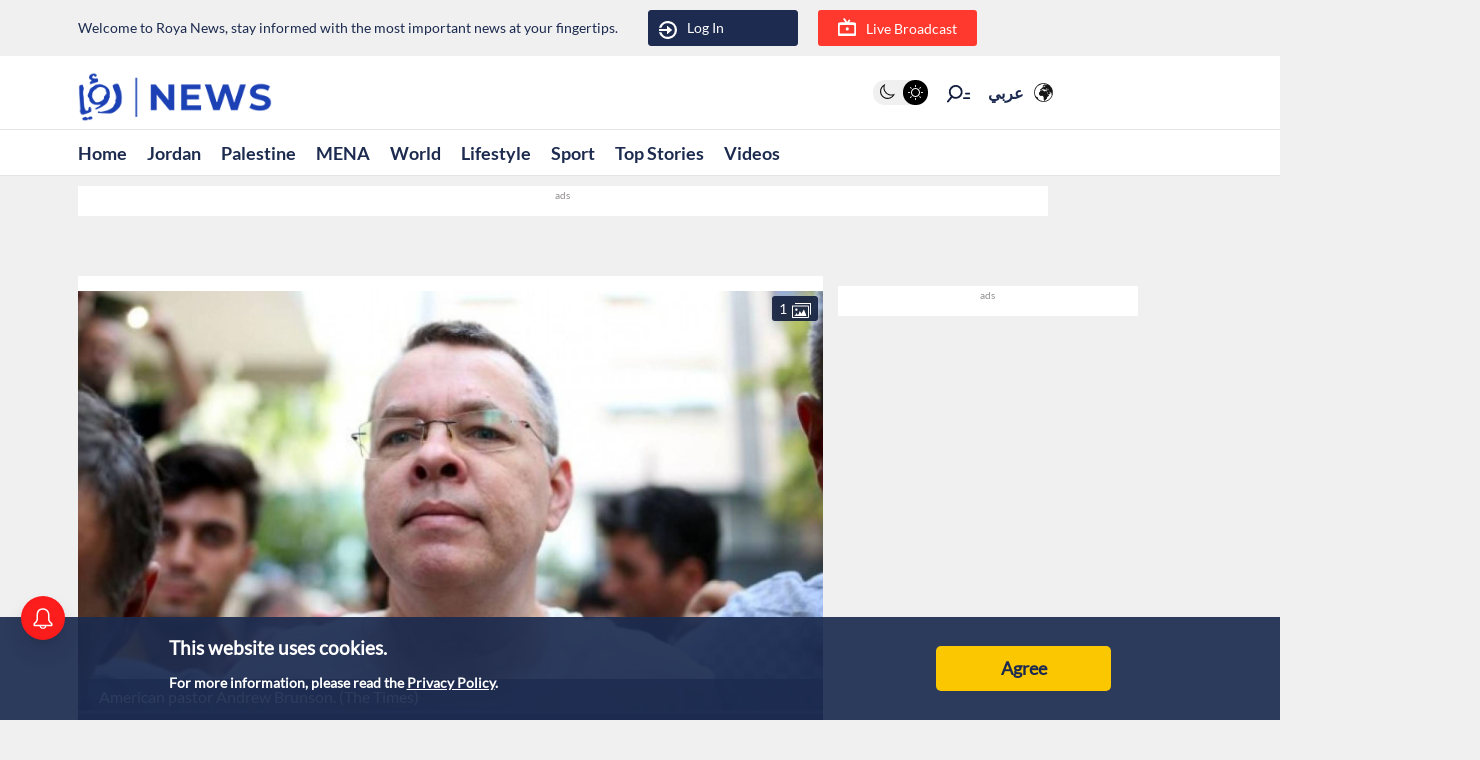

--- FILE ---
content_type: text/html; charset=utf-8
request_url: https://en.royanews.tv/news/14901/2018-08-15
body_size: 11009
content:
<!DOCTYPE html><html lang="en"><head><meta charSet="utf-8"/><meta name="viewport" content="width=device-width"/><link rel="canonical" href="https://royanews.tv/news/14901/Turkey-imposes-sharp-tariffs-on-US%2C-rejects-pastor&#x27;s-appeal-for-release"/><title>Roya News | Turkey imposes sharp tariffs on US, rejects pastor&#x27;s appeal for release</title><meta name="description" content="American pastor Andrew Brunson. (The Times)"/><meta property="og:title" content="Turkey imposes sharp tariffs on US, rejects pastor&#x27;s appeal for release"/><meta property="og:description" content="American pastor Andrew Brunson. (The Times)"/><meta property="og:image" content="https://backend.royanews.tv/imageserv/Size728Q70/english/news/20180815/14901_1534324123.JPG"/><meta property="og:type" content="article"/><meta property="og:url" content="https://en.royanews.tv/news/14901"/><meta property="og:locale" content="en_EN"/><meta property="og:site_name" content="Roya News"/><meta name="robots" content="index, follow, max-snippet:-1, max-image-preview:large, max-video-preview:-1"/><link rel="canonical" href="https://en.royanews.tv/news/14901"/><meta name="twitter:card" content="summary_large_image"/><meta name="twitter:title" content="Turkey imposes sharp tariffs on US, rejects pastor&#x27;s appeal for release"/><meta name="twitter:description" content="American pastor Andrew Brunson. (The Times)"/><meta name="twitter:image" content="https://backend.royanews.tv/imageserv/Size728Q70/english/news/20180815/14901_1534324123.JPG"/><meta name="next-head-count" content="18"/><meta name="viewport" content="width=device-width, initial-scale=1, maximum-scale=1, user-scalable=no"/><link href="https://unpkg.com/video.js@7/dist/video-js.min.css" rel="stylesheet"/><script async="" src="https://platform.twitter.com/widgets.js"></script><script async="" src="https://www.instagram.com/embed.js"></script><script async="" src="https://www.tiktok.com/embed.js"></script><link rel="shortcut icon" href="/assets/images/favinew.png"/><script>
          window._izq = window._izq || []; 
          window._izq.push(["init"]);
        </script><script src="https://cdn.izooto.com/scripts/d059464fea5ccfecba823fc275229224e7389370.js"></script><script async="" src="https://securepubads.g.doubleclick.net/tag/js/gpt.js"></script><link rel="preload" href="/_next/static/css/1fb48119e36b336b.css" as="style"/><link rel="stylesheet" href="/_next/static/css/1fb48119e36b336b.css" data-n-g=""/><link rel="preload" href="/_next/static/css/b63c85e91897d72b.css" as="style"/><link rel="stylesheet" href="/_next/static/css/b63c85e91897d72b.css" data-n-p=""/><noscript data-n-css=""></noscript><script defer="" nomodule="" src="/_next/static/chunks/polyfills-c67a75d1b6f99dc8.js"></script><script src="/_next/static/chunks/webpack-0032b58c61f9b72c.js" defer=""></script><script src="/_next/static/chunks/framework-4ed89e9640adfb9e.js" defer=""></script><script src="/_next/static/chunks/main-9e9bb5eaf515684b.js" defer=""></script><script src="/_next/static/chunks/pages/_app-0b28b7d059d466c3.js" defer=""></script><script src="/_next/static/chunks/d6e1aeb5-2416dbf3c2bdc883.js" defer=""></script><script src="/_next/static/chunks/cb355538-824f1d20d7bd1641.js" defer=""></script><script src="/_next/static/chunks/9669-08a552793f8983bf.js" defer=""></script><script src="/_next/static/chunks/961-2e0e719c87d71d01.js" defer=""></script><script src="/_next/static/chunks/6348-22eab47d9f38915b.js" defer=""></script><script src="/_next/static/chunks/4021-ae182a2675e4f315.js" defer=""></script><script src="/_next/static/chunks/3958-47348ea413d5a143.js" defer=""></script><script src="/_next/static/chunks/pages/news/%5Bid%5D/%5B%5B...slug%5D%5D-f669293b39eb78db.js" defer=""></script><script src="/_next/static/bYi0w9eIFIj6LuifG-tAC/_buildManifest.js" defer=""></script><script src="/_next/static/bYi0w9eIFIj6LuifG-tAC/_ssgManifest.js" defer=""></script></head><body><div id="__next"><div id="div-gpt-ad-1737018118497-0"></div><div class="undefined"><header class="header flex"><div class="ar_header_first header_first"><div class="container"><div class="row"><div class="col-6 welcome_text_header">Welcome to Roya News, stay informed with the most important news at your fingertips.</div><div class="col-6 text-left"><div class="d-flex align-items-center top_header_button"><div class="header_user_auth"><div class="header__avatar"><a class="header__avatar-auth" href="/auth/login/start"><svg xmlns="http://www.w3.org/2000/svg" width="18" height="18" viewBox="0 0 15 15"><path d="M.011,5.427a.154.154,0,0,0,.028.139.161.161,0,0,0,.131.059H1.844a.159.159,0,0,0, .148-.1A5.752,5.752,0,0,1,8.385,1.966,5.656,5.656,0,0,1,13.1,7.5a5.656,5.656,0,0,1-4.711,5.534A5.752,5.752,0,0,1,1.992,9.476a.159.159,0,0,0-.148-.1H.165a.161.161,0,0,0-.131.059.154.154,0,0,0-.028.139,7.649,7.649,0,0,0,8.415,5.353A7.548,7.548,0,0,0,15,7.5,7.548,7.548,0,0,0,8.421.074,7.649,7.649,0,0,0,.006,5.427Z" fill="#ffffff"></path><path d="M7.176,6.6l3.536-3.042a.274.274,0,0,0,0-.455L7.176.064A.354.354,0,0,0,6.833.029a.291.291,0,0,0-.184.263V2.458H.208a.157.157,0,0,0-.162.13,6.147,6.147,0,0,0,0,1.492.157.157,0,0,0,.162.13H6.649V6.375a.291.291,0,0,0,.184.263A.354.354,0,0,0,7.176,6.6Z" transform="translate(0 4.167)" fill="#ffffff"></path></svg>Log In</a></div></div><div class="header_buttons d-flex"><a class="d-flex header_header_live_button__h8sfR" href="/live-stream"><svg width="18" height="18" viewBox="0 0 19.921 19.389" xmlns="http://www.w3.org/2000/svg"><g><g fill="none" stroke="#ffffff" stroke-miterlimit="10" stroke-width="2"><rect width="19.921" height="13.5" rx="3" y="5.5" x="0"></rect><rect x="1" y="6.5" width="17.921" height="11.5" rx="2" fill="none"></rect></g><path d="m9.96,5.479l-3.031,-4.479" fill="none" stroke="#ffffff" stroke-linecap="round" stroke-miterlimit="10" stroke-width="2"></path><path data-name="Path Copy" d="m10.394,5.479l2.165,-2.946" fill="none" stroke="#ffffff" stroke-linecap="round" stroke-miterlimit="10" stroke-width="2"></path></g><ellipse id="Oval" cx="10.225" cy="11.8" rx="1.739" ry="1.8" fill="#ffffff"></ellipse></svg><div class="header_buttons_text"> Live Broadcast</div></a></div></div></div></div></div></div></header><div class="header_second"><div class="ar_navigat_header"><div class="navigat_header_first"><div class="container display_flex second_menu"><div class="navbarNav_logo"><a href="/" class="navbar-brand "><div class="main_logo"></div></a></div><div class="navbar-nav-icons"><div class="theme_switcher"> <div class="navigat_header "><button><ul class="theme-switch"><li class="theme-switch_element " data-light-switch="true"><span class="theme-switch_link-day"><i class="aa-day-mode"></i></span></li><li class="theme-switch_element active_theme" data-dark-switch="true"><span class="theme-switch_link-night"><i class="aa-night-mode"></i></span></li></ul></button></div></div><div class="header_icon_search"><svg xmlns="http://www.w3.org/2000/svg" width="25px" height="25px" viewBox="0 0 27.131 22.446"><g transform="matrix(0.788, 0.616, -0.616, 0.788, 10.388, -1.512)"><g transform="matrix(1, 0.017, -0.017, 1, 1.203, 0.699)"><circle id="Oval" cx="6.5" cy="6.5" r="6.5" transform="translate(0 2.093)" fill="none" stroke="#0f1c3c" stroke-miterlimit="10" stroke-width="2"></circle><path d="M.5,0V6.975" transform="translate(6 15.118)" fill="none" stroke="#0f1c3c" stroke-linecap="round" stroke-miterlimit="10" stroke-width="2"></path><path d="M0,3.08,4.93,0" transform="translate(17.304 5.246) rotate(-7)" fill="none" stroke="#0f1c3c" stroke-linecap="round" stroke-miterlimit="10" stroke-width="2"></path><path d="M0,1.9,3.035,0" transform="translate(16.05 1.145) rotate(-7)" fill="none" stroke="#0f1c3c" stroke-linecap="round" stroke-miterlimit="10" stroke-width="2"></path></g></g></svg></div><div class="language_icon"><div class="languageDropDown_dropdown__language__WmHSS"><div class="language_text"><a href="https://royanews.tv/">عربي</a></div><div class="language_icon1"><a href="https://royanews.tv/"><img width="60px" height="30px" src="/assets/images/icon-language.svg" loading="lazy"/></a></div></div></div></div></div></div><nav class="nav flex navigat_header_second"><div class="container"><div class="navbarNav_item"><ul class="nav_bar_ul mobile_menu_carusal"><li class="nav_bar_item carusal_item"><a class="header__navbar-link" href="/">Home</a></li><li class="nav_bar_item carusal_item"><a class="header__navbar-link" href="/section/1">Jordan</a></li><li class="nav_bar_item carusal_item"><a class="header__navbar-link" href="/section/3">Palestine</a></li><li class="nav_bar_item carusal_item"><a class="header__navbar-link" href="/section/2">MENA</a></li><li class="nav_bar_item carusal_item"><a class="header__navbar-link" href="/section/4">World</a></li><li class="nav_bar_item carusal_item"><a class="header__navbar-link" href="/section/12">Lifestyle</a></li><li class="nav_bar_item carusal_item"><a class="header__navbar-link" href="/section/9">Sport</a></li><li class="nav_bar_item carusal_item"><a class="header__navbar-link" href="/previous-events">Top Stories</a></li><li class="nav_bar_item carusal_item"><a class="header__navbar-link" href="/videos">Videos</a></li></ul></div></div></nav></div></div><div class="breaking_news_desktob"><div class="breaking_news_bar_main"></div></div></div><main><div class="container"><div class="row"><div class="col-lg-8"><div><div class="news-detailes fade-in one"><div class="news_page_all"><div class="news_main_image_details"><div class="news_main_image_description"><h2>American pastor Andrew Brunson. (The Times)</h2></div><div class="news_image"><div><div class="image_slider_count_main"><div class="image_slider_count_main_label">  <!-- -->1</div><div class="image_slider_count_main_image"><img width="60px" height="30px" src="/image/gallery.svg" loading="lazy"/></div></div><div class="slick-slider slick-initialized"><div class="slick-list"><div class="slick-track" style="width:100%;left:0%"><div data-index="0" class="slick-slide slick-active slick-current" tabindex="-1" aria-hidden="false" style="outline:none;width:100%"><div><div class="carosel_item_all" tabindex="-1" style="width:100%;display:inline-block"><img width="60px" height="30px" src="https://backend.royanews.tv/imageserv/Size728Q70/english/news/20180815/14901_1534324123.JPG" alt="Image 1 from gallery" loading="lazy"/></div></div></div></div></div></div></div></div></div><div class="TextOverlay"><div class="image-title"><div class="interaction news_page_news_area"><div class="container"><div class="btn-container btn-container-all"><div class="like_dislike_group"><button class="like_with_counter"><div class="like_counter">0</div><div class="material-symbols-rounded like-not-active">thumb_up</div></button><button class="like_with_counter"><div class="like_counter">0</div><div class="material-symbols-rounded dislike-not-active">thumb_down</div></button></div><div><div><div class="share_button"><div class="share_icon"><div class="small_border1"></div><svg aria-hidden="true" focusable="false" data-prefix="fas" data-icon="arrow-up-from-bracket" class="svg-inline--fa fa-arrow-up-from-bracket " role="img" xmlns="http://www.w3.org/2000/svg" viewBox="0 0 448 512"><path fill="currentColor" d="M246.6 9.4c-12.5-12.5-32.8-12.5-45.3 0l-128 128c-12.5 12.5-12.5 32.8 0 45.3s32.8 12.5 45.3 0L192 109.3V320c0 17.7 14.3 32 32 32s32-14.3 32-32V109.3l73.4 73.4c12.5 12.5 32.8 12.5 45.3 0s12.5-32.8 0-45.3l-128-128zM64 352c0-17.7-14.3-32-32-32s-32 14.3-32 32v64c0 53 43 96 96 96H352c53 0 96-43 96-96V352c0-17.7-14.3-32-32-32s-32 14.3-32 32v64c0 17.7-14.3 32-32 32H96c-17.7 0-32-14.3-32-32V352z"></path></svg><div class="small_border2"></div></div></div></div><div class="bookmark_button"><svg aria-hidden="true" focusable="false" data-prefix="fas" data-icon="bookmark" class="svg-inline--fa fa-bookmark bookmark_news" role="img" xmlns="http://www.w3.org/2000/svg" viewBox="0 0 384 512" id="faBookmarkIcon"><path fill="currentColor" d="M0 48V487.7C0 501.1 10.9 512 24.3 512c5 0 9.9-1.5 14-4.4L192 400 345.7 507.6c4.1 2.9 9 4.4 14 4.4c13.4 0 24.3-10.9 24.3-24.3V48c0-26.5-21.5-48-48-48H48C21.5 0 0 21.5 0 48z"></path></svg></div></div></div></div></div></div></div><div class="news_body"><div class="news_main_title_mob"><h1>Turkey imposes sharp tariffs on US, rejects pastor&#x27;s appeal for release</h1></div><div class="source_news_2"><div class="source_news_line1"><div class="pup_date_news"><div class="label_news"> Published :   </div>15-08-2018 12:41<span>|</span></div></div><div class="source_news_line2"><div class="cat_name_news"><div class="source_news_category_blue_color"><a href="/section/2">MENA</a></div> </div>                                    </div></div><div class="Newsbody"><div><div class="news-paragraph-item"><p>A Turkish court on Wednesday rejected pastor Andrew Brunson&rsquo;s latest appeal to be released from house arrest, however, a &ldquo;higher court is still to rule,&rdquo; his lawyer told Reuters.</p>
<p>The US national, who is a long-time Turkish resident, has been detained in the country for two years on alleged charges of working with the outlawed Kurdistan Workers Party and the Gulenist movement.</p>
<p>Turkey blames the two parties for a failed coup in 2016.</p>
<p>Brunson is an evangelical from North Carolina who ran the tiny Izmir Resurrection Church before facing the aforementioned charges, reported the BBC.</p>
<p>While the US insists that the pastor is &ldquo;a victim of unfair and unjust detention,&rdquo; Turkish President Recep Tayyip Erdogan has accused the US of trying to &ldquo;bring Turkey to its knees through threats over a pastor.&rdquo;</p>
<p>Last week, the US imposed sanctions and doubled tariffs on Turkey over the pastor&rsquo;s detention, which weakened its currency, the lira, and saw it plunge by more than 20%.</p>
<p>Turkey retaliated by issuing a decree signed by President Erdogan which raised the tariffs on US imports to: 120% on cars, 140% on alcoholic drinks and 60$ on tobacco.</p>
<p>Pastor Brunson faces up to 35 years in jail if found guilty of espionage.</p></div><div class="custom-statement"></div><div class="tags"><ul><a href="/tag/50"><li>Prisoner</li></a><a href="/tag/83"><li>83</li></a><a href="/tag/299"><li>Turkey</li></a><a href="/tag/453"><li>jail</li></a><a href="/tag/542"><li>Sanctions</li></a></ul></div></div></div><div class="releated_news_slider_home read_more_news_details"><div class="active_tags_header"><div class="active_tags_title_related"><h2>Read More</h2></div></div><div class="slick-slider slick-initialized" dir="ltr"><button type="button" data-role="none" class="slick-arrow slick-prev" style="display:block"> <!-- -->Previous</button><div class="slick-list"><div class="slick-track" style="width:500.00000000000006%;left:-100.00000000000001%"><div data-index="11" tabindex="-1" class="slick-slide slick-cloned" aria-hidden="true" style="width:6.666666666666667%"><div><div class="carosel_item_all" tabindex="-1" style="width:100%;display:inline-block"><a href="/news/66030" rel="noopener noreferrer"><div class="image_wrapper" style="position:relative;width:100%;aspect-ratio:16/9;overflow:hidden"><span style="box-sizing:border-box;display:inline-block;overflow:hidden;width:initial;height:initial;background:none;opacity:1;border:0;margin:0;padding:0;position:relative;max-width:100%"><span style="box-sizing:border-box;display:block;width:initial;height:initial;background:none;opacity:1;border:0;margin:0;padding:0;max-width:100%"><img style="display:block;max-width:100%;width:initial;height:initial;background:none;opacity:1;border:0;margin:0;padding:0" alt="" aria-hidden="true" src="data:image/svg+xml,%3csvg%20xmlns=%27http://www.w3.org/2000/svg%27%20version=%271.1%27%20width=%27400%27%20height=%27225%27/%3e"/></span><img alt="Deadly Falcon 50 crash carrying Libya’s top general sparks investigation" decoding="async" src="[data-uri]" data-nimg="intrinsic" style="width:0;height:0;position:absolute;top:0;left:0;bottom:0;right:0;box-sizing:border-box;padding:0;border:none;margin:auto;display:block;min-width:100%;max-width:100%;min-height:100%;max-height:100%"/><noscript><img alt="Deadly Falcon 50 crash carrying Libya’s top general sparks investigation" decoding="async" srcSet="/_next/image?url=https%3A%2F%2Fbackend.royanews.tv%2Fimageserv%2FSize728Q70%2Fenglish%2Fnews%2F20251224%2F694b8696e54a61766557334.jpg&amp;w=640&amp;q=75 1x, /_next/image?url=https%3A%2F%2Fbackend.royanews.tv%2Fimageserv%2FSize728Q70%2Fenglish%2Fnews%2F20251224%2F694b8696e54a61766557334.jpg&amp;w=828&amp;q=75 2x" src="/_next/image?url=https%3A%2F%2Fbackend.royanews.tv%2Fimageserv%2FSize728Q70%2Fenglish%2Fnews%2F20251224%2F694b8696e54a61766557334.jpg&amp;w=828&amp;q=75" data-nimg="intrinsic" style="width:0;height:0;position:absolute;top:0;left:0;bottom:0;right:0;box-sizing:border-box;padding:0;border:none;margin:auto;display:block;min-width:100%;max-width:100%;min-height:100%;max-height:100%" loading="lazy"/></noscript></span><div class="shadow_image" style="position:absolute;bottom:0;left:0;width:100%;height:50%;pointer-events:none"><span style="box-sizing:border-box;display:inline-block;overflow:hidden;width:initial;height:initial;background:none;opacity:1;border:0;margin:0;padding:0;position:relative;max-width:100%"><span style="box-sizing:border-box;display:block;width:initial;height:initial;background:none;opacity:1;border:0;margin:0;padding:0;max-width:100%"><img style="display:block;max-width:100%;width:initial;height:initial;background:none;opacity:1;border:0;margin:0;padding:0" alt="" aria-hidden="true" src="data:image/svg+xml,%3csvg%20xmlns=%27http://www.w3.org/2000/svg%27%20version=%271.1%27%20width=%27400%27%20height=%27200%27/%3e"/></span><img alt="overlay shadow" decoding="async" src="[data-uri]" data-nimg="intrinsic" style="width:0;height:0;position:absolute;top:0;left:0;bottom:0;right:0;box-sizing:border-box;padding:0;border:none;margin:auto;display:block;min-width:100%;max-width:100%;min-height:100%;max-height:100%"/><noscript><img alt="overlay shadow" decoding="async" srcSet="/_next/image?url=%2Fassets%2Fimages%2Fshadow.png&amp;w=640&amp;q=75 1x, /_next/image?url=%2Fassets%2Fimages%2Fshadow.png&amp;w=828&amp;q=75 2x" src="/_next/image?url=%2Fassets%2Fimages%2Fshadow.png&amp;w=828&amp;q=75" data-nimg="intrinsic" style="width:0;height:0;position:absolute;top:0;left:0;bottom:0;right:0;box-sizing:border-box;padding:0;border:none;margin:auto;display:block;min-width:100%;max-width:100%;min-height:100%;max-height:100%" loading="lazy"/></noscript></span></div></div></a><a href="/news/66030" rel="noopener noreferrer"><div class="carousel_title">Deadly Falcon 50 crash carrying Libya’s top general sparks investigation</div></a></div></div></div><div data-index="10" tabindex="-1" class="slick-slide slick-cloned" aria-hidden="true" style="width:6.666666666666667%"><div><div class="carosel_item_all" tabindex="-1" style="width:100%;display:inline-block"><a href="/news/66036" rel="noopener noreferrer"><div class="image_wrapper" style="position:relative;width:100%;aspect-ratio:16/9;overflow:hidden"><span style="box-sizing:border-box;display:inline-block;overflow:hidden;width:initial;height:initial;background:none;opacity:1;border:0;margin:0;padding:0;position:relative;max-width:100%"><span style="box-sizing:border-box;display:block;width:initial;height:initial;background:none;opacity:1;border:0;margin:0;padding:0;max-width:100%"><img style="display:block;max-width:100%;width:initial;height:initial;background:none;opacity:1;border:0;margin:0;padding:0" alt="" aria-hidden="true" src="data:image/svg+xml,%3csvg%20xmlns=%27http://www.w3.org/2000/svg%27%20version=%271.1%27%20width=%27400%27%20height=%27225%27/%3e"/></span><img alt="Black box found from Libyan army chief’s plane crash near Ankara" decoding="async" src="[data-uri]" data-nimg="intrinsic" style="width:0;height:0;position:absolute;top:0;left:0;bottom:0;right:0;box-sizing:border-box;padding:0;border:none;margin:auto;display:block;min-width:100%;max-width:100%;min-height:100%;max-height:100%"/><noscript><img alt="Black box found from Libyan army chief’s plane crash near Ankara" decoding="async" srcSet="/_next/image?url=https%3A%2F%2Fbackend.royanews.tv%2Fimageserv%2FSize728Q70%2Fenglish%2Fnews%2F20251224%2F694bba17ddab81766570519.jpg&amp;w=640&amp;q=75 1x, /_next/image?url=https%3A%2F%2Fbackend.royanews.tv%2Fimageserv%2FSize728Q70%2Fenglish%2Fnews%2F20251224%2F694bba17ddab81766570519.jpg&amp;w=828&amp;q=75 2x" src="/_next/image?url=https%3A%2F%2Fbackend.royanews.tv%2Fimageserv%2FSize728Q70%2Fenglish%2Fnews%2F20251224%2F694bba17ddab81766570519.jpg&amp;w=828&amp;q=75" data-nimg="intrinsic" style="width:0;height:0;position:absolute;top:0;left:0;bottom:0;right:0;box-sizing:border-box;padding:0;border:none;margin:auto;display:block;min-width:100%;max-width:100%;min-height:100%;max-height:100%" loading="lazy"/></noscript></span><div class="shadow_image" style="position:absolute;bottom:0;left:0;width:100%;height:50%;pointer-events:none"><span style="box-sizing:border-box;display:inline-block;overflow:hidden;width:initial;height:initial;background:none;opacity:1;border:0;margin:0;padding:0;position:relative;max-width:100%"><span style="box-sizing:border-box;display:block;width:initial;height:initial;background:none;opacity:1;border:0;margin:0;padding:0;max-width:100%"><img style="display:block;max-width:100%;width:initial;height:initial;background:none;opacity:1;border:0;margin:0;padding:0" alt="" aria-hidden="true" src="data:image/svg+xml,%3csvg%20xmlns=%27http://www.w3.org/2000/svg%27%20version=%271.1%27%20width=%27400%27%20height=%27200%27/%3e"/></span><img alt="overlay shadow" decoding="async" src="[data-uri]" data-nimg="intrinsic" style="width:0;height:0;position:absolute;top:0;left:0;bottom:0;right:0;box-sizing:border-box;padding:0;border:none;margin:auto;display:block;min-width:100%;max-width:100%;min-height:100%;max-height:100%"/><noscript><img alt="overlay shadow" decoding="async" srcSet="/_next/image?url=%2Fassets%2Fimages%2Fshadow.png&amp;w=640&amp;q=75 1x, /_next/image?url=%2Fassets%2Fimages%2Fshadow.png&amp;w=828&amp;q=75 2x" src="/_next/image?url=%2Fassets%2Fimages%2Fshadow.png&amp;w=828&amp;q=75" data-nimg="intrinsic" style="width:0;height:0;position:absolute;top:0;left:0;bottom:0;right:0;box-sizing:border-box;padding:0;border:none;margin:auto;display:block;min-width:100%;max-width:100%;min-height:100%;max-height:100%" loading="lazy"/></noscript></span></div></div></a><a href="/news/66036" rel="noopener noreferrer"><div class="carousel_title">Black box found from Libyan army chief’s plane crash near Ankara</div></a></div></div></div><div data-index="9" tabindex="-1" class="slick-slide slick-cloned" aria-hidden="true" style="width:6.666666666666667%"><div><div class="carosel_item_all" tabindex="-1" style="width:100%;display:inline-block"><a href="/news/66061" rel="noopener noreferrer"><div class="image_wrapper" style="position:relative;width:100%;aspect-ratio:16/9;overflow:hidden"><span style="box-sizing:border-box;display:inline-block;overflow:hidden;width:initial;height:initial;background:none;opacity:1;border:0;margin:0;padding:0;position:relative;max-width:100%"><span style="box-sizing:border-box;display:block;width:initial;height:initial;background:none;opacity:1;border:0;margin:0;padding:0;max-width:100%"><img style="display:block;max-width:100%;width:initial;height:initial;background:none;opacity:1;border:0;margin:0;padding:0" alt="" aria-hidden="true" src="data:image/svg+xml,%3csvg%20xmlns=%27http://www.w3.org/2000/svg%27%20version=%271.1%27%20width=%27400%27%20height=%27225%27/%3e"/></span><img alt="“Free Gazza Market”: Store opens in Turkey with no ‘Israeli’ products" decoding="async" src="[data-uri]" data-nimg="intrinsic" style="width:0;height:0;position:absolute;top:0;left:0;bottom:0;right:0;box-sizing:border-box;padding:0;border:none;margin:auto;display:block;min-width:100%;max-width:100%;min-height:100%;max-height:100%"/><noscript><img alt="“Free Gazza Market”: Store opens in Turkey with no ‘Israeli’ products" decoding="async" srcSet="/_next/image?url=https%3A%2F%2Fbackend.royanews.tv%2Fimageserv%2FSize728Q70%2Fenglish%2Fnews%2F20251225%2F694c8a2a1f9d61766623786.jpg&amp;w=640&amp;q=75 1x, /_next/image?url=https%3A%2F%2Fbackend.royanews.tv%2Fimageserv%2FSize728Q70%2Fenglish%2Fnews%2F20251225%2F694c8a2a1f9d61766623786.jpg&amp;w=828&amp;q=75 2x" src="/_next/image?url=https%3A%2F%2Fbackend.royanews.tv%2Fimageserv%2FSize728Q70%2Fenglish%2Fnews%2F20251225%2F694c8a2a1f9d61766623786.jpg&amp;w=828&amp;q=75" data-nimg="intrinsic" style="width:0;height:0;position:absolute;top:0;left:0;bottom:0;right:0;box-sizing:border-box;padding:0;border:none;margin:auto;display:block;min-width:100%;max-width:100%;min-height:100%;max-height:100%" loading="lazy"/></noscript></span><div class="shadow_image" style="position:absolute;bottom:0;left:0;width:100%;height:50%;pointer-events:none"><span style="box-sizing:border-box;display:inline-block;overflow:hidden;width:initial;height:initial;background:none;opacity:1;border:0;margin:0;padding:0;position:relative;max-width:100%"><span style="box-sizing:border-box;display:block;width:initial;height:initial;background:none;opacity:1;border:0;margin:0;padding:0;max-width:100%"><img style="display:block;max-width:100%;width:initial;height:initial;background:none;opacity:1;border:0;margin:0;padding:0" alt="" aria-hidden="true" src="data:image/svg+xml,%3csvg%20xmlns=%27http://www.w3.org/2000/svg%27%20version=%271.1%27%20width=%27400%27%20height=%27200%27/%3e"/></span><img alt="overlay shadow" decoding="async" src="[data-uri]" data-nimg="intrinsic" style="width:0;height:0;position:absolute;top:0;left:0;bottom:0;right:0;box-sizing:border-box;padding:0;border:none;margin:auto;display:block;min-width:100%;max-width:100%;min-height:100%;max-height:100%"/><noscript><img alt="overlay shadow" decoding="async" srcSet="/_next/image?url=%2Fassets%2Fimages%2Fshadow.png&amp;w=640&amp;q=75 1x, /_next/image?url=%2Fassets%2Fimages%2Fshadow.png&amp;w=828&amp;q=75 2x" src="/_next/image?url=%2Fassets%2Fimages%2Fshadow.png&amp;w=828&amp;q=75" data-nimg="intrinsic" style="width:0;height:0;position:absolute;top:0;left:0;bottom:0;right:0;box-sizing:border-box;padding:0;border:none;margin:auto;display:block;min-width:100%;max-width:100%;min-height:100%;max-height:100%" loading="lazy"/></noscript></span></div></div></a><a href="/news/66061" rel="noopener noreferrer"><div class="carousel_title">“Free Gazza Market”: Store opens in Turkey with no ‘Israeli’ products</div></a></div></div></div><div data-index="8" tabindex="-1" class="slick-slide slick-cloned" aria-hidden="true" style="width:6.666666666666667%"><div><div class="carosel_item_all" tabindex="-1" style="width:100%;display:inline-block"><a href="/news/66100" rel="noopener noreferrer"><div class="image_wrapper" style="position:relative;width:100%;aspect-ratio:16/9;overflow:hidden"><span style="box-sizing:border-box;display:inline-block;overflow:hidden;width:initial;height:initial;background:none;opacity:1;border:0;margin:0;padding:0;position:relative;max-width:100%"><span style="box-sizing:border-box;display:block;width:initial;height:initial;background:none;opacity:1;border:0;margin:0;padding:0;max-width:100%"><img style="display:block;max-width:100%;width:initial;height:initial;background:none;opacity:1;border:0;margin:0;padding:0" alt="" aria-hidden="true" src="data:image/svg+xml,%3csvg%20xmlns=%27http://www.w3.org/2000/svg%27%20version=%271.1%27%20width=%27400%27%20height=%27225%27/%3e"/></span><img alt="Diplomatic backlash erupts after &#x27;Israeli&#x27; recognition of Somaliland" decoding="async" src="[data-uri]" data-nimg="intrinsic" style="width:0;height:0;position:absolute;top:0;left:0;bottom:0;right:0;box-sizing:border-box;padding:0;border:none;margin:auto;display:block;min-width:100%;max-width:100%;min-height:100%;max-height:100%"/><noscript><img alt="Diplomatic backlash erupts after &#x27;Israeli&#x27; recognition of Somaliland" decoding="async" srcSet="/_next/image?url=https%3A%2F%2Fbackend.royanews.tv%2Fimageserv%2FSize728Q70%2Fenglish%2Fnews%2F20251226%2F694eca857ff211766771333.jpg&amp;w=640&amp;q=75 1x, /_next/image?url=https%3A%2F%2Fbackend.royanews.tv%2Fimageserv%2FSize728Q70%2Fenglish%2Fnews%2F20251226%2F694eca857ff211766771333.jpg&amp;w=828&amp;q=75 2x" src="/_next/image?url=https%3A%2F%2Fbackend.royanews.tv%2Fimageserv%2FSize728Q70%2Fenglish%2Fnews%2F20251226%2F694eca857ff211766771333.jpg&amp;w=828&amp;q=75" data-nimg="intrinsic" style="width:0;height:0;position:absolute;top:0;left:0;bottom:0;right:0;box-sizing:border-box;padding:0;border:none;margin:auto;display:block;min-width:100%;max-width:100%;min-height:100%;max-height:100%" loading="lazy"/></noscript></span><div class="shadow_image" style="position:absolute;bottom:0;left:0;width:100%;height:50%;pointer-events:none"><span style="box-sizing:border-box;display:inline-block;overflow:hidden;width:initial;height:initial;background:none;opacity:1;border:0;margin:0;padding:0;position:relative;max-width:100%"><span style="box-sizing:border-box;display:block;width:initial;height:initial;background:none;opacity:1;border:0;margin:0;padding:0;max-width:100%"><img style="display:block;max-width:100%;width:initial;height:initial;background:none;opacity:1;border:0;margin:0;padding:0" alt="" aria-hidden="true" src="data:image/svg+xml,%3csvg%20xmlns=%27http://www.w3.org/2000/svg%27%20version=%271.1%27%20width=%27400%27%20height=%27200%27/%3e"/></span><img alt="overlay shadow" decoding="async" src="[data-uri]" data-nimg="intrinsic" style="width:0;height:0;position:absolute;top:0;left:0;bottom:0;right:0;box-sizing:border-box;padding:0;border:none;margin:auto;display:block;min-width:100%;max-width:100%;min-height:100%;max-height:100%"/><noscript><img alt="overlay shadow" decoding="async" srcSet="/_next/image?url=%2Fassets%2Fimages%2Fshadow.png&amp;w=640&amp;q=75 1x, /_next/image?url=%2Fassets%2Fimages%2Fshadow.png&amp;w=828&amp;q=75 2x" src="/_next/image?url=%2Fassets%2Fimages%2Fshadow.png&amp;w=828&amp;q=75" data-nimg="intrinsic" style="width:0;height:0;position:absolute;top:0;left:0;bottom:0;right:0;box-sizing:border-box;padding:0;border:none;margin:auto;display:block;min-width:100%;max-width:100%;min-height:100%;max-height:100%" loading="lazy"/></noscript></span></div></div></a><a href="/news/66100" rel="noopener noreferrer"><div class="carousel_title">Diplomatic backlash erupts after &#x27;Israeli&#x27; recognition of Somaliland</div></a></div></div></div><div data-index="7" tabindex="-1" class="slick-slide slick-cloned" aria-hidden="true" style="width:6.666666666666667%"><div><div class="carosel_item_all" tabindex="-1" style="width:100%;display:inline-block"><a href="/news/66220" rel="noopener noreferrer"><div class="image_wrapper" style="position:relative;width:100%;aspect-ratio:16/9;overflow:hidden"><span style="box-sizing:border-box;display:inline-block;overflow:hidden;width:initial;height:initial;background:none;opacity:1;border:0;margin:0;padding:0;position:relative;max-width:100%"><span style="box-sizing:border-box;display:block;width:initial;height:initial;background:none;opacity:1;border:0;margin:0;padding:0;max-width:100%"><img style="display:block;max-width:100%;width:initial;height:initial;background:none;opacity:1;border:0;margin:0;padding:0" alt="" aria-hidden="true" src="data:image/svg+xml,%3csvg%20xmlns=%27http://www.w3.org/2000/svg%27%20version=%271.1%27%20width=%27400%27%20height=%27225%27/%3e"/></span><img alt="Turkey calls &#x27;Israel&#x27;s&#x27; recognition of Somaliland &#x27;illegitimate&#x27;" decoding="async" src="[data-uri]" data-nimg="intrinsic" style="width:0;height:0;position:absolute;top:0;left:0;bottom:0;right:0;box-sizing:border-box;padding:0;border:none;margin:auto;display:block;min-width:100%;max-width:100%;min-height:100%;max-height:100%"/><noscript><img alt="Turkey calls &#x27;Israel&#x27;s&#x27; recognition of Somaliland &#x27;illegitimate&#x27;" decoding="async" srcSet="/_next/image?url=https%3A%2F%2Fbackend.royanews.tv%2Fimageserv%2FSize728Q70%2Fenglish%2Fnews%2F20251230%2F69542ecc388a11767124684.jpg&amp;w=640&amp;q=75 1x, /_next/image?url=https%3A%2F%2Fbackend.royanews.tv%2Fimageserv%2FSize728Q70%2Fenglish%2Fnews%2F20251230%2F69542ecc388a11767124684.jpg&amp;w=828&amp;q=75 2x" src="/_next/image?url=https%3A%2F%2Fbackend.royanews.tv%2Fimageserv%2FSize728Q70%2Fenglish%2Fnews%2F20251230%2F69542ecc388a11767124684.jpg&amp;w=828&amp;q=75" data-nimg="intrinsic" style="width:0;height:0;position:absolute;top:0;left:0;bottom:0;right:0;box-sizing:border-box;padding:0;border:none;margin:auto;display:block;min-width:100%;max-width:100%;min-height:100%;max-height:100%" loading="lazy"/></noscript></span><div class="shadow_image" style="position:absolute;bottom:0;left:0;width:100%;height:50%;pointer-events:none"><span style="box-sizing:border-box;display:inline-block;overflow:hidden;width:initial;height:initial;background:none;opacity:1;border:0;margin:0;padding:0;position:relative;max-width:100%"><span style="box-sizing:border-box;display:block;width:initial;height:initial;background:none;opacity:1;border:0;margin:0;padding:0;max-width:100%"><img style="display:block;max-width:100%;width:initial;height:initial;background:none;opacity:1;border:0;margin:0;padding:0" alt="" aria-hidden="true" src="data:image/svg+xml,%3csvg%20xmlns=%27http://www.w3.org/2000/svg%27%20version=%271.1%27%20width=%27400%27%20height=%27200%27/%3e"/></span><img alt="overlay shadow" decoding="async" src="[data-uri]" data-nimg="intrinsic" style="width:0;height:0;position:absolute;top:0;left:0;bottom:0;right:0;box-sizing:border-box;padding:0;border:none;margin:auto;display:block;min-width:100%;max-width:100%;min-height:100%;max-height:100%"/><noscript><img alt="overlay shadow" decoding="async" srcSet="/_next/image?url=%2Fassets%2Fimages%2Fshadow.png&amp;w=640&amp;q=75 1x, /_next/image?url=%2Fassets%2Fimages%2Fshadow.png&amp;w=828&amp;q=75 2x" src="/_next/image?url=%2Fassets%2Fimages%2Fshadow.png&amp;w=828&amp;q=75" data-nimg="intrinsic" style="width:0;height:0;position:absolute;top:0;left:0;bottom:0;right:0;box-sizing:border-box;padding:0;border:none;margin:auto;display:block;min-width:100%;max-width:100%;min-height:100%;max-height:100%" loading="lazy"/></noscript></span></div></div></a><a href="/news/66220" rel="noopener noreferrer"><div class="carousel_title">Turkey calls &#x27;Israel&#x27;s&#x27; recognition of Somaliland &#x27;illegitimate&#x27;</div></a></div></div></div><div data-index="6" tabindex="-1" class="slick-slide slick-cloned" aria-hidden="true" style="width:6.666666666666667%"><div><div class="carosel_item_all" tabindex="-1" style="width:100%;display:inline-block"><a href="/news/66496" rel="noopener noreferrer"><div class="image_wrapper" style="position:relative;width:100%;aspect-ratio:16/9;overflow:hidden"><span style="box-sizing:border-box;display:inline-block;overflow:hidden;width:initial;height:initial;background:none;opacity:1;border:0;margin:0;padding:0;position:relative;max-width:100%"><span style="box-sizing:border-box;display:block;width:initial;height:initial;background:none;opacity:1;border:0;margin:0;padding:0;max-width:100%"><img style="display:block;max-width:100%;width:initial;height:initial;background:none;opacity:1;border:0;margin:0;padding:0" alt="" aria-hidden="true" src="data:image/svg+xml,%3csvg%20xmlns=%27http://www.w3.org/2000/svg%27%20version=%271.1%27%20width=%27400%27%20height=%27225%27/%3e"/></span><img alt="Turkish Airlines cancels Friday&#x27;s Istanbul-Tehran flights: airport" decoding="async" src="[data-uri]" data-nimg="intrinsic" style="width:0;height:0;position:absolute;top:0;left:0;bottom:0;right:0;box-sizing:border-box;padding:0;border:none;margin:auto;display:block;min-width:100%;max-width:100%;min-height:100%;max-height:100%"/><noscript><img alt="Turkish Airlines cancels Friday&#x27;s Istanbul-Tehran flights: airport" decoding="async" srcSet="/_next/image?url=https%3A%2F%2Fbackend.royanews.tv%2Fimageserv%2FSize728Q70%2Fenglish%2Fnews%2F20260109%2F6960b39fe6ff01767945119.jpg&amp;w=640&amp;q=75 1x, /_next/image?url=https%3A%2F%2Fbackend.royanews.tv%2Fimageserv%2FSize728Q70%2Fenglish%2Fnews%2F20260109%2F6960b39fe6ff01767945119.jpg&amp;w=828&amp;q=75 2x" src="/_next/image?url=https%3A%2F%2Fbackend.royanews.tv%2Fimageserv%2FSize728Q70%2Fenglish%2Fnews%2F20260109%2F6960b39fe6ff01767945119.jpg&amp;w=828&amp;q=75" data-nimg="intrinsic" style="width:0;height:0;position:absolute;top:0;left:0;bottom:0;right:0;box-sizing:border-box;padding:0;border:none;margin:auto;display:block;min-width:100%;max-width:100%;min-height:100%;max-height:100%" loading="lazy"/></noscript></span><div class="shadow_image" style="position:absolute;bottom:0;left:0;width:100%;height:50%;pointer-events:none"><span style="box-sizing:border-box;display:inline-block;overflow:hidden;width:initial;height:initial;background:none;opacity:1;border:0;margin:0;padding:0;position:relative;max-width:100%"><span style="box-sizing:border-box;display:block;width:initial;height:initial;background:none;opacity:1;border:0;margin:0;padding:0;max-width:100%"><img style="display:block;max-width:100%;width:initial;height:initial;background:none;opacity:1;border:0;margin:0;padding:0" alt="" aria-hidden="true" src="data:image/svg+xml,%3csvg%20xmlns=%27http://www.w3.org/2000/svg%27%20version=%271.1%27%20width=%27400%27%20height=%27200%27/%3e"/></span><img alt="overlay shadow" decoding="async" src="[data-uri]" data-nimg="intrinsic" style="width:0;height:0;position:absolute;top:0;left:0;bottom:0;right:0;box-sizing:border-box;padding:0;border:none;margin:auto;display:block;min-width:100%;max-width:100%;min-height:100%;max-height:100%"/><noscript><img alt="overlay shadow" decoding="async" srcSet="/_next/image?url=%2Fassets%2Fimages%2Fshadow.png&amp;w=640&amp;q=75 1x, /_next/image?url=%2Fassets%2Fimages%2Fshadow.png&amp;w=828&amp;q=75 2x" src="/_next/image?url=%2Fassets%2Fimages%2Fshadow.png&amp;w=828&amp;q=75" data-nimg="intrinsic" style="width:0;height:0;position:absolute;top:0;left:0;bottom:0;right:0;box-sizing:border-box;padding:0;border:none;margin:auto;display:block;min-width:100%;max-width:100%;min-height:100%;max-height:100%" loading="lazy"/></noscript></span></div></div></a><a href="/news/66496" rel="noopener noreferrer"><div class="carousel_title">Turkish Airlines cancels Friday&#x27;s Istanbul-Tehran flights: airport</div></a></div></div></div><div data-index="5" class="slick-slide slick-active slick-current" tabindex="-1" aria-hidden="false" style="outline:none;width:6.666666666666667%"><div><div class="carosel_item_all" tabindex="-1" style="width:100%;display:inline-block"><a href="/news/66030" rel="noopener noreferrer"><div class="image_wrapper" style="position:relative;width:100%;aspect-ratio:16/9;overflow:hidden"><span style="box-sizing:border-box;display:inline-block;overflow:hidden;width:initial;height:initial;background:none;opacity:1;border:0;margin:0;padding:0;position:relative;max-width:100%"><span style="box-sizing:border-box;display:block;width:initial;height:initial;background:none;opacity:1;border:0;margin:0;padding:0;max-width:100%"><img style="display:block;max-width:100%;width:initial;height:initial;background:none;opacity:1;border:0;margin:0;padding:0" alt="" aria-hidden="true" src="data:image/svg+xml,%3csvg%20xmlns=%27http://www.w3.org/2000/svg%27%20version=%271.1%27%20width=%27400%27%20height=%27225%27/%3e"/></span><img alt="Deadly Falcon 50 crash carrying Libya’s top general sparks investigation" decoding="async" src="[data-uri]" data-nimg="intrinsic" style="width:0;height:0;position:absolute;top:0;left:0;bottom:0;right:0;box-sizing:border-box;padding:0;border:none;margin:auto;display:block;min-width:100%;max-width:100%;min-height:100%;max-height:100%"/><noscript><img alt="Deadly Falcon 50 crash carrying Libya’s top general sparks investigation" decoding="async" srcSet="/_next/image?url=https%3A%2F%2Fbackend.royanews.tv%2Fimageserv%2FSize728Q70%2Fenglish%2Fnews%2F20251224%2F694b8696e54a61766557334.jpg&amp;w=640&amp;q=75 1x, /_next/image?url=https%3A%2F%2Fbackend.royanews.tv%2Fimageserv%2FSize728Q70%2Fenglish%2Fnews%2F20251224%2F694b8696e54a61766557334.jpg&amp;w=828&amp;q=75 2x" src="/_next/image?url=https%3A%2F%2Fbackend.royanews.tv%2Fimageserv%2FSize728Q70%2Fenglish%2Fnews%2F20251224%2F694b8696e54a61766557334.jpg&amp;w=828&amp;q=75" data-nimg="intrinsic" style="width:0;height:0;position:absolute;top:0;left:0;bottom:0;right:0;box-sizing:border-box;padding:0;border:none;margin:auto;display:block;min-width:100%;max-width:100%;min-height:100%;max-height:100%" loading="lazy"/></noscript></span><div class="shadow_image" style="position:absolute;bottom:0;left:0;width:100%;height:50%;pointer-events:none"><span style="box-sizing:border-box;display:inline-block;overflow:hidden;width:initial;height:initial;background:none;opacity:1;border:0;margin:0;padding:0;position:relative;max-width:100%"><span style="box-sizing:border-box;display:block;width:initial;height:initial;background:none;opacity:1;border:0;margin:0;padding:0;max-width:100%"><img style="display:block;max-width:100%;width:initial;height:initial;background:none;opacity:1;border:0;margin:0;padding:0" alt="" aria-hidden="true" src="data:image/svg+xml,%3csvg%20xmlns=%27http://www.w3.org/2000/svg%27%20version=%271.1%27%20width=%27400%27%20height=%27200%27/%3e"/></span><img alt="overlay shadow" decoding="async" src="[data-uri]" data-nimg="intrinsic" style="width:0;height:0;position:absolute;top:0;left:0;bottom:0;right:0;box-sizing:border-box;padding:0;border:none;margin:auto;display:block;min-width:100%;max-width:100%;min-height:100%;max-height:100%"/><noscript><img alt="overlay shadow" decoding="async" srcSet="/_next/image?url=%2Fassets%2Fimages%2Fshadow.png&amp;w=640&amp;q=75 1x, /_next/image?url=%2Fassets%2Fimages%2Fshadow.png&amp;w=828&amp;q=75 2x" src="/_next/image?url=%2Fassets%2Fimages%2Fshadow.png&amp;w=828&amp;q=75" data-nimg="intrinsic" style="width:0;height:0;position:absolute;top:0;left:0;bottom:0;right:0;box-sizing:border-box;padding:0;border:none;margin:auto;display:block;min-width:100%;max-width:100%;min-height:100%;max-height:100%" loading="lazy"/></noscript></span></div></div></a><a href="/news/66030" rel="noopener noreferrer"><div class="carousel_title">Deadly Falcon 50 crash carrying Libya’s top general sparks investigation</div></a></div></div></div><div data-index="4" class="slick-slide slick-active" tabindex="-1" aria-hidden="false" style="outline:none;width:6.666666666666667%"><div><div class="carosel_item_all" tabindex="-1" style="width:100%;display:inline-block"><a href="/news/66036" rel="noopener noreferrer"><div class="image_wrapper" style="position:relative;width:100%;aspect-ratio:16/9;overflow:hidden"><span style="box-sizing:border-box;display:inline-block;overflow:hidden;width:initial;height:initial;background:none;opacity:1;border:0;margin:0;padding:0;position:relative;max-width:100%"><span style="box-sizing:border-box;display:block;width:initial;height:initial;background:none;opacity:1;border:0;margin:0;padding:0;max-width:100%"><img style="display:block;max-width:100%;width:initial;height:initial;background:none;opacity:1;border:0;margin:0;padding:0" alt="" aria-hidden="true" src="data:image/svg+xml,%3csvg%20xmlns=%27http://www.w3.org/2000/svg%27%20version=%271.1%27%20width=%27400%27%20height=%27225%27/%3e"/></span><img alt="Black box found from Libyan army chief’s plane crash near Ankara" decoding="async" src="[data-uri]" data-nimg="intrinsic" style="width:0;height:0;position:absolute;top:0;left:0;bottom:0;right:0;box-sizing:border-box;padding:0;border:none;margin:auto;display:block;min-width:100%;max-width:100%;min-height:100%;max-height:100%"/><noscript><img alt="Black box found from Libyan army chief’s plane crash near Ankara" decoding="async" srcSet="/_next/image?url=https%3A%2F%2Fbackend.royanews.tv%2Fimageserv%2FSize728Q70%2Fenglish%2Fnews%2F20251224%2F694bba17ddab81766570519.jpg&amp;w=640&amp;q=75 1x, /_next/image?url=https%3A%2F%2Fbackend.royanews.tv%2Fimageserv%2FSize728Q70%2Fenglish%2Fnews%2F20251224%2F694bba17ddab81766570519.jpg&amp;w=828&amp;q=75 2x" src="/_next/image?url=https%3A%2F%2Fbackend.royanews.tv%2Fimageserv%2FSize728Q70%2Fenglish%2Fnews%2F20251224%2F694bba17ddab81766570519.jpg&amp;w=828&amp;q=75" data-nimg="intrinsic" style="width:0;height:0;position:absolute;top:0;left:0;bottom:0;right:0;box-sizing:border-box;padding:0;border:none;margin:auto;display:block;min-width:100%;max-width:100%;min-height:100%;max-height:100%" loading="lazy"/></noscript></span><div class="shadow_image" style="position:absolute;bottom:0;left:0;width:100%;height:50%;pointer-events:none"><span style="box-sizing:border-box;display:inline-block;overflow:hidden;width:initial;height:initial;background:none;opacity:1;border:0;margin:0;padding:0;position:relative;max-width:100%"><span style="box-sizing:border-box;display:block;width:initial;height:initial;background:none;opacity:1;border:0;margin:0;padding:0;max-width:100%"><img style="display:block;max-width:100%;width:initial;height:initial;background:none;opacity:1;border:0;margin:0;padding:0" alt="" aria-hidden="true" src="data:image/svg+xml,%3csvg%20xmlns=%27http://www.w3.org/2000/svg%27%20version=%271.1%27%20width=%27400%27%20height=%27200%27/%3e"/></span><img alt="overlay shadow" decoding="async" src="[data-uri]" data-nimg="intrinsic" style="width:0;height:0;position:absolute;top:0;left:0;bottom:0;right:0;box-sizing:border-box;padding:0;border:none;margin:auto;display:block;min-width:100%;max-width:100%;min-height:100%;max-height:100%"/><noscript><img alt="overlay shadow" decoding="async" srcSet="/_next/image?url=%2Fassets%2Fimages%2Fshadow.png&amp;w=640&amp;q=75 1x, /_next/image?url=%2Fassets%2Fimages%2Fshadow.png&amp;w=828&amp;q=75 2x" src="/_next/image?url=%2Fassets%2Fimages%2Fshadow.png&amp;w=828&amp;q=75" data-nimg="intrinsic" style="width:0;height:0;position:absolute;top:0;left:0;bottom:0;right:0;box-sizing:border-box;padding:0;border:none;margin:auto;display:block;min-width:100%;max-width:100%;min-height:100%;max-height:100%" loading="lazy"/></noscript></span></div></div></a><a href="/news/66036" rel="noopener noreferrer"><div class="carousel_title">Black box found from Libyan army chief’s plane crash near Ankara</div></a></div></div></div><div data-index="3" class="slick-slide slick-active" tabindex="-1" aria-hidden="false" style="outline:none;width:6.666666666666667%"><div><div class="carosel_item_all" tabindex="-1" style="width:100%;display:inline-block"><a href="/news/66061" rel="noopener noreferrer"><div class="image_wrapper" style="position:relative;width:100%;aspect-ratio:16/9;overflow:hidden"><span style="box-sizing:border-box;display:inline-block;overflow:hidden;width:initial;height:initial;background:none;opacity:1;border:0;margin:0;padding:0;position:relative;max-width:100%"><span style="box-sizing:border-box;display:block;width:initial;height:initial;background:none;opacity:1;border:0;margin:0;padding:0;max-width:100%"><img style="display:block;max-width:100%;width:initial;height:initial;background:none;opacity:1;border:0;margin:0;padding:0" alt="" aria-hidden="true" src="data:image/svg+xml,%3csvg%20xmlns=%27http://www.w3.org/2000/svg%27%20version=%271.1%27%20width=%27400%27%20height=%27225%27/%3e"/></span><img alt="“Free Gazza Market”: Store opens in Turkey with no ‘Israeli’ products" decoding="async" src="[data-uri]" data-nimg="intrinsic" style="width:0;height:0;position:absolute;top:0;left:0;bottom:0;right:0;box-sizing:border-box;padding:0;border:none;margin:auto;display:block;min-width:100%;max-width:100%;min-height:100%;max-height:100%"/><noscript><img alt="“Free Gazza Market”: Store opens in Turkey with no ‘Israeli’ products" decoding="async" srcSet="/_next/image?url=https%3A%2F%2Fbackend.royanews.tv%2Fimageserv%2FSize728Q70%2Fenglish%2Fnews%2F20251225%2F694c8a2a1f9d61766623786.jpg&amp;w=640&amp;q=75 1x, /_next/image?url=https%3A%2F%2Fbackend.royanews.tv%2Fimageserv%2FSize728Q70%2Fenglish%2Fnews%2F20251225%2F694c8a2a1f9d61766623786.jpg&amp;w=828&amp;q=75 2x" src="/_next/image?url=https%3A%2F%2Fbackend.royanews.tv%2Fimageserv%2FSize728Q70%2Fenglish%2Fnews%2F20251225%2F694c8a2a1f9d61766623786.jpg&amp;w=828&amp;q=75" data-nimg="intrinsic" style="width:0;height:0;position:absolute;top:0;left:0;bottom:0;right:0;box-sizing:border-box;padding:0;border:none;margin:auto;display:block;min-width:100%;max-width:100%;min-height:100%;max-height:100%" loading="lazy"/></noscript></span><div class="shadow_image" style="position:absolute;bottom:0;left:0;width:100%;height:50%;pointer-events:none"><span style="box-sizing:border-box;display:inline-block;overflow:hidden;width:initial;height:initial;background:none;opacity:1;border:0;margin:0;padding:0;position:relative;max-width:100%"><span style="box-sizing:border-box;display:block;width:initial;height:initial;background:none;opacity:1;border:0;margin:0;padding:0;max-width:100%"><img style="display:block;max-width:100%;width:initial;height:initial;background:none;opacity:1;border:0;margin:0;padding:0" alt="" aria-hidden="true" src="data:image/svg+xml,%3csvg%20xmlns=%27http://www.w3.org/2000/svg%27%20version=%271.1%27%20width=%27400%27%20height=%27200%27/%3e"/></span><img alt="overlay shadow" decoding="async" src="[data-uri]" data-nimg="intrinsic" style="width:0;height:0;position:absolute;top:0;left:0;bottom:0;right:0;box-sizing:border-box;padding:0;border:none;margin:auto;display:block;min-width:100%;max-width:100%;min-height:100%;max-height:100%"/><noscript><img alt="overlay shadow" decoding="async" srcSet="/_next/image?url=%2Fassets%2Fimages%2Fshadow.png&amp;w=640&amp;q=75 1x, /_next/image?url=%2Fassets%2Fimages%2Fshadow.png&amp;w=828&amp;q=75 2x" src="/_next/image?url=%2Fassets%2Fimages%2Fshadow.png&amp;w=828&amp;q=75" data-nimg="intrinsic" style="width:0;height:0;position:absolute;top:0;left:0;bottom:0;right:0;box-sizing:border-box;padding:0;border:none;margin:auto;display:block;min-width:100%;max-width:100%;min-height:100%;max-height:100%" loading="lazy"/></noscript></span></div></div></a><a href="/news/66061" rel="noopener noreferrer"><div class="carousel_title">“Free Gazza Market”: Store opens in Turkey with no ‘Israeli’ products</div></a></div></div></div><div data-index="2" class="slick-slide" tabindex="-1" aria-hidden="true" style="outline:none;width:6.666666666666667%"><div><div class="carosel_item_all" tabindex="-1" style="width:100%;display:inline-block"><a href="/news/66100" rel="noopener noreferrer"><div class="image_wrapper" style="position:relative;width:100%;aspect-ratio:16/9;overflow:hidden"><span style="box-sizing:border-box;display:inline-block;overflow:hidden;width:initial;height:initial;background:none;opacity:1;border:0;margin:0;padding:0;position:relative;max-width:100%"><span style="box-sizing:border-box;display:block;width:initial;height:initial;background:none;opacity:1;border:0;margin:0;padding:0;max-width:100%"><img style="display:block;max-width:100%;width:initial;height:initial;background:none;opacity:1;border:0;margin:0;padding:0" alt="" aria-hidden="true" src="data:image/svg+xml,%3csvg%20xmlns=%27http://www.w3.org/2000/svg%27%20version=%271.1%27%20width=%27400%27%20height=%27225%27/%3e"/></span><img alt="Diplomatic backlash erupts after &#x27;Israeli&#x27; recognition of Somaliland" decoding="async" src="[data-uri]" data-nimg="intrinsic" style="width:0;height:0;position:absolute;top:0;left:0;bottom:0;right:0;box-sizing:border-box;padding:0;border:none;margin:auto;display:block;min-width:100%;max-width:100%;min-height:100%;max-height:100%"/><noscript><img alt="Diplomatic backlash erupts after &#x27;Israeli&#x27; recognition of Somaliland" decoding="async" srcSet="/_next/image?url=https%3A%2F%2Fbackend.royanews.tv%2Fimageserv%2FSize728Q70%2Fenglish%2Fnews%2F20251226%2F694eca857ff211766771333.jpg&amp;w=640&amp;q=75 1x, /_next/image?url=https%3A%2F%2Fbackend.royanews.tv%2Fimageserv%2FSize728Q70%2Fenglish%2Fnews%2F20251226%2F694eca857ff211766771333.jpg&amp;w=828&amp;q=75 2x" src="/_next/image?url=https%3A%2F%2Fbackend.royanews.tv%2Fimageserv%2FSize728Q70%2Fenglish%2Fnews%2F20251226%2F694eca857ff211766771333.jpg&amp;w=828&amp;q=75" data-nimg="intrinsic" style="width:0;height:0;position:absolute;top:0;left:0;bottom:0;right:0;box-sizing:border-box;padding:0;border:none;margin:auto;display:block;min-width:100%;max-width:100%;min-height:100%;max-height:100%" loading="lazy"/></noscript></span><div class="shadow_image" style="position:absolute;bottom:0;left:0;width:100%;height:50%;pointer-events:none"><span style="box-sizing:border-box;display:inline-block;overflow:hidden;width:initial;height:initial;background:none;opacity:1;border:0;margin:0;padding:0;position:relative;max-width:100%"><span style="box-sizing:border-box;display:block;width:initial;height:initial;background:none;opacity:1;border:0;margin:0;padding:0;max-width:100%"><img style="display:block;max-width:100%;width:initial;height:initial;background:none;opacity:1;border:0;margin:0;padding:0" alt="" aria-hidden="true" src="data:image/svg+xml,%3csvg%20xmlns=%27http://www.w3.org/2000/svg%27%20version=%271.1%27%20width=%27400%27%20height=%27200%27/%3e"/></span><img alt="overlay shadow" decoding="async" src="[data-uri]" data-nimg="intrinsic" style="width:0;height:0;position:absolute;top:0;left:0;bottom:0;right:0;box-sizing:border-box;padding:0;border:none;margin:auto;display:block;min-width:100%;max-width:100%;min-height:100%;max-height:100%"/><noscript><img alt="overlay shadow" decoding="async" srcSet="/_next/image?url=%2Fassets%2Fimages%2Fshadow.png&amp;w=640&amp;q=75 1x, /_next/image?url=%2Fassets%2Fimages%2Fshadow.png&amp;w=828&amp;q=75 2x" src="/_next/image?url=%2Fassets%2Fimages%2Fshadow.png&amp;w=828&amp;q=75" data-nimg="intrinsic" style="width:0;height:0;position:absolute;top:0;left:0;bottom:0;right:0;box-sizing:border-box;padding:0;border:none;margin:auto;display:block;min-width:100%;max-width:100%;min-height:100%;max-height:100%" loading="lazy"/></noscript></span></div></div></a><a href="/news/66100" rel="noopener noreferrer"><div class="carousel_title">Diplomatic backlash erupts after &#x27;Israeli&#x27; recognition of Somaliland</div></a></div></div></div><div data-index="1" class="slick-slide" tabindex="-1" aria-hidden="true" style="outline:none;width:6.666666666666667%"><div><div class="carosel_item_all" tabindex="-1" style="width:100%;display:inline-block"><a href="/news/66220" rel="noopener noreferrer"><div class="image_wrapper" style="position:relative;width:100%;aspect-ratio:16/9;overflow:hidden"><span style="box-sizing:border-box;display:inline-block;overflow:hidden;width:initial;height:initial;background:none;opacity:1;border:0;margin:0;padding:0;position:relative;max-width:100%"><span style="box-sizing:border-box;display:block;width:initial;height:initial;background:none;opacity:1;border:0;margin:0;padding:0;max-width:100%"><img style="display:block;max-width:100%;width:initial;height:initial;background:none;opacity:1;border:0;margin:0;padding:0" alt="" aria-hidden="true" src="data:image/svg+xml,%3csvg%20xmlns=%27http://www.w3.org/2000/svg%27%20version=%271.1%27%20width=%27400%27%20height=%27225%27/%3e"/></span><img alt="Turkey calls &#x27;Israel&#x27;s&#x27; recognition of Somaliland &#x27;illegitimate&#x27;" decoding="async" src="[data-uri]" data-nimg="intrinsic" style="width:0;height:0;position:absolute;top:0;left:0;bottom:0;right:0;box-sizing:border-box;padding:0;border:none;margin:auto;display:block;min-width:100%;max-width:100%;min-height:100%;max-height:100%"/><noscript><img alt="Turkey calls &#x27;Israel&#x27;s&#x27; recognition of Somaliland &#x27;illegitimate&#x27;" decoding="async" srcSet="/_next/image?url=https%3A%2F%2Fbackend.royanews.tv%2Fimageserv%2FSize728Q70%2Fenglish%2Fnews%2F20251230%2F69542ecc388a11767124684.jpg&amp;w=640&amp;q=75 1x, /_next/image?url=https%3A%2F%2Fbackend.royanews.tv%2Fimageserv%2FSize728Q70%2Fenglish%2Fnews%2F20251230%2F69542ecc388a11767124684.jpg&amp;w=828&amp;q=75 2x" src="/_next/image?url=https%3A%2F%2Fbackend.royanews.tv%2Fimageserv%2FSize728Q70%2Fenglish%2Fnews%2F20251230%2F69542ecc388a11767124684.jpg&amp;w=828&amp;q=75" data-nimg="intrinsic" style="width:0;height:0;position:absolute;top:0;left:0;bottom:0;right:0;box-sizing:border-box;padding:0;border:none;margin:auto;display:block;min-width:100%;max-width:100%;min-height:100%;max-height:100%" loading="lazy"/></noscript></span><div class="shadow_image" style="position:absolute;bottom:0;left:0;width:100%;height:50%;pointer-events:none"><span style="box-sizing:border-box;display:inline-block;overflow:hidden;width:initial;height:initial;background:none;opacity:1;border:0;margin:0;padding:0;position:relative;max-width:100%"><span style="box-sizing:border-box;display:block;width:initial;height:initial;background:none;opacity:1;border:0;margin:0;padding:0;max-width:100%"><img style="display:block;max-width:100%;width:initial;height:initial;background:none;opacity:1;border:0;margin:0;padding:0" alt="" aria-hidden="true" src="data:image/svg+xml,%3csvg%20xmlns=%27http://www.w3.org/2000/svg%27%20version=%271.1%27%20width=%27400%27%20height=%27200%27/%3e"/></span><img alt="overlay shadow" decoding="async" src="[data-uri]" data-nimg="intrinsic" style="width:0;height:0;position:absolute;top:0;left:0;bottom:0;right:0;box-sizing:border-box;padding:0;border:none;margin:auto;display:block;min-width:100%;max-width:100%;min-height:100%;max-height:100%"/><noscript><img alt="overlay shadow" decoding="async" srcSet="/_next/image?url=%2Fassets%2Fimages%2Fshadow.png&amp;w=640&amp;q=75 1x, /_next/image?url=%2Fassets%2Fimages%2Fshadow.png&amp;w=828&amp;q=75 2x" src="/_next/image?url=%2Fassets%2Fimages%2Fshadow.png&amp;w=828&amp;q=75" data-nimg="intrinsic" style="width:0;height:0;position:absolute;top:0;left:0;bottom:0;right:0;box-sizing:border-box;padding:0;border:none;margin:auto;display:block;min-width:100%;max-width:100%;min-height:100%;max-height:100%" loading="lazy"/></noscript></span></div></div></a><a href="/news/66220" rel="noopener noreferrer"><div class="carousel_title">Turkey calls &#x27;Israel&#x27;s&#x27; recognition of Somaliland &#x27;illegitimate&#x27;</div></a></div></div></div><div data-index="0" class="slick-slide" tabindex="-1" aria-hidden="true" style="outline:none;width:6.666666666666667%"><div><div class="carosel_item_all" tabindex="-1" style="width:100%;display:inline-block"><a href="/news/66496" rel="noopener noreferrer"><div class="image_wrapper" style="position:relative;width:100%;aspect-ratio:16/9;overflow:hidden"><span style="box-sizing:border-box;display:inline-block;overflow:hidden;width:initial;height:initial;background:none;opacity:1;border:0;margin:0;padding:0;position:relative;max-width:100%"><span style="box-sizing:border-box;display:block;width:initial;height:initial;background:none;opacity:1;border:0;margin:0;padding:0;max-width:100%"><img style="display:block;max-width:100%;width:initial;height:initial;background:none;opacity:1;border:0;margin:0;padding:0" alt="" aria-hidden="true" src="data:image/svg+xml,%3csvg%20xmlns=%27http://www.w3.org/2000/svg%27%20version=%271.1%27%20width=%27400%27%20height=%27225%27/%3e"/></span><img alt="Turkish Airlines cancels Friday&#x27;s Istanbul-Tehran flights: airport" decoding="async" src="[data-uri]" data-nimg="intrinsic" style="width:0;height:0;position:absolute;top:0;left:0;bottom:0;right:0;box-sizing:border-box;padding:0;border:none;margin:auto;display:block;min-width:100%;max-width:100%;min-height:100%;max-height:100%"/><noscript><img alt="Turkish Airlines cancels Friday&#x27;s Istanbul-Tehran flights: airport" decoding="async" srcSet="/_next/image?url=https%3A%2F%2Fbackend.royanews.tv%2Fimageserv%2FSize728Q70%2Fenglish%2Fnews%2F20260109%2F6960b39fe6ff01767945119.jpg&amp;w=640&amp;q=75 1x, /_next/image?url=https%3A%2F%2Fbackend.royanews.tv%2Fimageserv%2FSize728Q70%2Fenglish%2Fnews%2F20260109%2F6960b39fe6ff01767945119.jpg&amp;w=828&amp;q=75 2x" src="/_next/image?url=https%3A%2F%2Fbackend.royanews.tv%2Fimageserv%2FSize728Q70%2Fenglish%2Fnews%2F20260109%2F6960b39fe6ff01767945119.jpg&amp;w=828&amp;q=75" data-nimg="intrinsic" style="width:0;height:0;position:absolute;top:0;left:0;bottom:0;right:0;box-sizing:border-box;padding:0;border:none;margin:auto;display:block;min-width:100%;max-width:100%;min-height:100%;max-height:100%" loading="lazy"/></noscript></span><div class="shadow_image" style="position:absolute;bottom:0;left:0;width:100%;height:50%;pointer-events:none"><span style="box-sizing:border-box;display:inline-block;overflow:hidden;width:initial;height:initial;background:none;opacity:1;border:0;margin:0;padding:0;position:relative;max-width:100%"><span style="box-sizing:border-box;display:block;width:initial;height:initial;background:none;opacity:1;border:0;margin:0;padding:0;max-width:100%"><img style="display:block;max-width:100%;width:initial;height:initial;background:none;opacity:1;border:0;margin:0;padding:0" alt="" aria-hidden="true" src="data:image/svg+xml,%3csvg%20xmlns=%27http://www.w3.org/2000/svg%27%20version=%271.1%27%20width=%27400%27%20height=%27200%27/%3e"/></span><img alt="overlay shadow" decoding="async" src="[data-uri]" data-nimg="intrinsic" style="width:0;height:0;position:absolute;top:0;left:0;bottom:0;right:0;box-sizing:border-box;padding:0;border:none;margin:auto;display:block;min-width:100%;max-width:100%;min-height:100%;max-height:100%"/><noscript><img alt="overlay shadow" decoding="async" srcSet="/_next/image?url=%2Fassets%2Fimages%2Fshadow.png&amp;w=640&amp;q=75 1x, /_next/image?url=%2Fassets%2Fimages%2Fshadow.png&amp;w=828&amp;q=75 2x" src="/_next/image?url=%2Fassets%2Fimages%2Fshadow.png&amp;w=828&amp;q=75" data-nimg="intrinsic" style="width:0;height:0;position:absolute;top:0;left:0;bottom:0;right:0;box-sizing:border-box;padding:0;border:none;margin:auto;display:block;min-width:100%;max-width:100%;min-height:100%;max-height:100%" loading="lazy"/></noscript></span></div></div></a><a href="/news/66496" rel="noopener noreferrer"><div class="carousel_title">Turkish Airlines cancels Friday&#x27;s Istanbul-Tehran flights: airport</div></a></div></div></div><div data-index="-1" tabindex="-1" class="slick-slide slick-cloned" aria-hidden="true" style="width:6.666666666666667%"><div><div class="carosel_item_all" tabindex="-1" style="width:100%;display:inline-block"><a href="/news/66030" rel="noopener noreferrer"><div class="image_wrapper" style="position:relative;width:100%;aspect-ratio:16/9;overflow:hidden"><span style="box-sizing:border-box;display:inline-block;overflow:hidden;width:initial;height:initial;background:none;opacity:1;border:0;margin:0;padding:0;position:relative;max-width:100%"><span style="box-sizing:border-box;display:block;width:initial;height:initial;background:none;opacity:1;border:0;margin:0;padding:0;max-width:100%"><img style="display:block;max-width:100%;width:initial;height:initial;background:none;opacity:1;border:0;margin:0;padding:0" alt="" aria-hidden="true" src="data:image/svg+xml,%3csvg%20xmlns=%27http://www.w3.org/2000/svg%27%20version=%271.1%27%20width=%27400%27%20height=%27225%27/%3e"/></span><img alt="Deadly Falcon 50 crash carrying Libya’s top general sparks investigation" decoding="async" src="[data-uri]" data-nimg="intrinsic" style="width:0;height:0;position:absolute;top:0;left:0;bottom:0;right:0;box-sizing:border-box;padding:0;border:none;margin:auto;display:block;min-width:100%;max-width:100%;min-height:100%;max-height:100%"/><noscript><img alt="Deadly Falcon 50 crash carrying Libya’s top general sparks investigation" decoding="async" srcSet="/_next/image?url=https%3A%2F%2Fbackend.royanews.tv%2Fimageserv%2FSize728Q70%2Fenglish%2Fnews%2F20251224%2F694b8696e54a61766557334.jpg&amp;w=640&amp;q=75 1x, /_next/image?url=https%3A%2F%2Fbackend.royanews.tv%2Fimageserv%2FSize728Q70%2Fenglish%2Fnews%2F20251224%2F694b8696e54a61766557334.jpg&amp;w=828&amp;q=75 2x" src="/_next/image?url=https%3A%2F%2Fbackend.royanews.tv%2Fimageserv%2FSize728Q70%2Fenglish%2Fnews%2F20251224%2F694b8696e54a61766557334.jpg&amp;w=828&amp;q=75" data-nimg="intrinsic" style="width:0;height:0;position:absolute;top:0;left:0;bottom:0;right:0;box-sizing:border-box;padding:0;border:none;margin:auto;display:block;min-width:100%;max-width:100%;min-height:100%;max-height:100%" loading="lazy"/></noscript></span><div class="shadow_image" style="position:absolute;bottom:0;left:0;width:100%;height:50%;pointer-events:none"><span style="box-sizing:border-box;display:inline-block;overflow:hidden;width:initial;height:initial;background:none;opacity:1;border:0;margin:0;padding:0;position:relative;max-width:100%"><span style="box-sizing:border-box;display:block;width:initial;height:initial;background:none;opacity:1;border:0;margin:0;padding:0;max-width:100%"><img style="display:block;max-width:100%;width:initial;height:initial;background:none;opacity:1;border:0;margin:0;padding:0" alt="" aria-hidden="true" src="data:image/svg+xml,%3csvg%20xmlns=%27http://www.w3.org/2000/svg%27%20version=%271.1%27%20width=%27400%27%20height=%27200%27/%3e"/></span><img alt="overlay shadow" decoding="async" src="[data-uri]" data-nimg="intrinsic" style="width:0;height:0;position:absolute;top:0;left:0;bottom:0;right:0;box-sizing:border-box;padding:0;border:none;margin:auto;display:block;min-width:100%;max-width:100%;min-height:100%;max-height:100%"/><noscript><img alt="overlay shadow" decoding="async" srcSet="/_next/image?url=%2Fassets%2Fimages%2Fshadow.png&amp;w=640&amp;q=75 1x, /_next/image?url=%2Fassets%2Fimages%2Fshadow.png&amp;w=828&amp;q=75 2x" src="/_next/image?url=%2Fassets%2Fimages%2Fshadow.png&amp;w=828&amp;q=75" data-nimg="intrinsic" style="width:0;height:0;position:absolute;top:0;left:0;bottom:0;right:0;box-sizing:border-box;padding:0;border:none;margin:auto;display:block;min-width:100%;max-width:100%;min-height:100%;max-height:100%" loading="lazy"/></noscript></span></div></div></a><a href="/news/66030" rel="noopener noreferrer"><div class="carousel_title">Deadly Falcon 50 crash carrying Libya’s top general sparks investigation</div></a></div></div></div><div data-index="-2" tabindex="-1" class="slick-slide slick-cloned" aria-hidden="true" style="width:6.666666666666667%"><div><div class="carosel_item_all" tabindex="-1" style="width:100%;display:inline-block"><a href="/news/66036" rel="noopener noreferrer"><div class="image_wrapper" style="position:relative;width:100%;aspect-ratio:16/9;overflow:hidden"><span style="box-sizing:border-box;display:inline-block;overflow:hidden;width:initial;height:initial;background:none;opacity:1;border:0;margin:0;padding:0;position:relative;max-width:100%"><span style="box-sizing:border-box;display:block;width:initial;height:initial;background:none;opacity:1;border:0;margin:0;padding:0;max-width:100%"><img style="display:block;max-width:100%;width:initial;height:initial;background:none;opacity:1;border:0;margin:0;padding:0" alt="" aria-hidden="true" src="data:image/svg+xml,%3csvg%20xmlns=%27http://www.w3.org/2000/svg%27%20version=%271.1%27%20width=%27400%27%20height=%27225%27/%3e"/></span><img alt="Black box found from Libyan army chief’s plane crash near Ankara" decoding="async" src="[data-uri]" data-nimg="intrinsic" style="width:0;height:0;position:absolute;top:0;left:0;bottom:0;right:0;box-sizing:border-box;padding:0;border:none;margin:auto;display:block;min-width:100%;max-width:100%;min-height:100%;max-height:100%"/><noscript><img alt="Black box found from Libyan army chief’s plane crash near Ankara" decoding="async" srcSet="/_next/image?url=https%3A%2F%2Fbackend.royanews.tv%2Fimageserv%2FSize728Q70%2Fenglish%2Fnews%2F20251224%2F694bba17ddab81766570519.jpg&amp;w=640&amp;q=75 1x, /_next/image?url=https%3A%2F%2Fbackend.royanews.tv%2Fimageserv%2FSize728Q70%2Fenglish%2Fnews%2F20251224%2F694bba17ddab81766570519.jpg&amp;w=828&amp;q=75 2x" src="/_next/image?url=https%3A%2F%2Fbackend.royanews.tv%2Fimageserv%2FSize728Q70%2Fenglish%2Fnews%2F20251224%2F694bba17ddab81766570519.jpg&amp;w=828&amp;q=75" data-nimg="intrinsic" style="width:0;height:0;position:absolute;top:0;left:0;bottom:0;right:0;box-sizing:border-box;padding:0;border:none;margin:auto;display:block;min-width:100%;max-width:100%;min-height:100%;max-height:100%" loading="lazy"/></noscript></span><div class="shadow_image" style="position:absolute;bottom:0;left:0;width:100%;height:50%;pointer-events:none"><span style="box-sizing:border-box;display:inline-block;overflow:hidden;width:initial;height:initial;background:none;opacity:1;border:0;margin:0;padding:0;position:relative;max-width:100%"><span style="box-sizing:border-box;display:block;width:initial;height:initial;background:none;opacity:1;border:0;margin:0;padding:0;max-width:100%"><img style="display:block;max-width:100%;width:initial;height:initial;background:none;opacity:1;border:0;margin:0;padding:0" alt="" aria-hidden="true" src="data:image/svg+xml,%3csvg%20xmlns=%27http://www.w3.org/2000/svg%27%20version=%271.1%27%20width=%27400%27%20height=%27200%27/%3e"/></span><img alt="overlay shadow" decoding="async" src="[data-uri]" data-nimg="intrinsic" style="width:0;height:0;position:absolute;top:0;left:0;bottom:0;right:0;box-sizing:border-box;padding:0;border:none;margin:auto;display:block;min-width:100%;max-width:100%;min-height:100%;max-height:100%"/><noscript><img alt="overlay shadow" decoding="async" srcSet="/_next/image?url=%2Fassets%2Fimages%2Fshadow.png&amp;w=640&amp;q=75 1x, /_next/image?url=%2Fassets%2Fimages%2Fshadow.png&amp;w=828&amp;q=75 2x" src="/_next/image?url=%2Fassets%2Fimages%2Fshadow.png&amp;w=828&amp;q=75" data-nimg="intrinsic" style="width:0;height:0;position:absolute;top:0;left:0;bottom:0;right:0;box-sizing:border-box;padding:0;border:none;margin:auto;display:block;min-width:100%;max-width:100%;min-height:100%;max-height:100%" loading="lazy"/></noscript></span></div></div></a><a href="/news/66036" rel="noopener noreferrer"><div class="carousel_title">Black box found from Libyan army chief’s plane crash near Ankara</div></a></div></div></div><div data-index="-3" tabindex="-1" class="slick-slide slick-cloned" aria-hidden="true" style="width:6.666666666666667%"><div><div class="carosel_item_all" tabindex="-1" style="width:100%;display:inline-block"><a href="/news/66061" rel="noopener noreferrer"><div class="image_wrapper" style="position:relative;width:100%;aspect-ratio:16/9;overflow:hidden"><span style="box-sizing:border-box;display:inline-block;overflow:hidden;width:initial;height:initial;background:none;opacity:1;border:0;margin:0;padding:0;position:relative;max-width:100%"><span style="box-sizing:border-box;display:block;width:initial;height:initial;background:none;opacity:1;border:0;margin:0;padding:0;max-width:100%"><img style="display:block;max-width:100%;width:initial;height:initial;background:none;opacity:1;border:0;margin:0;padding:0" alt="" aria-hidden="true" src="data:image/svg+xml,%3csvg%20xmlns=%27http://www.w3.org/2000/svg%27%20version=%271.1%27%20width=%27400%27%20height=%27225%27/%3e"/></span><img alt="“Free Gazza Market”: Store opens in Turkey with no ‘Israeli’ products" decoding="async" src="[data-uri]" data-nimg="intrinsic" style="width:0;height:0;position:absolute;top:0;left:0;bottom:0;right:0;box-sizing:border-box;padding:0;border:none;margin:auto;display:block;min-width:100%;max-width:100%;min-height:100%;max-height:100%"/><noscript><img alt="“Free Gazza Market”: Store opens in Turkey with no ‘Israeli’ products" decoding="async" srcSet="/_next/image?url=https%3A%2F%2Fbackend.royanews.tv%2Fimageserv%2FSize728Q70%2Fenglish%2Fnews%2F20251225%2F694c8a2a1f9d61766623786.jpg&amp;w=640&amp;q=75 1x, /_next/image?url=https%3A%2F%2Fbackend.royanews.tv%2Fimageserv%2FSize728Q70%2Fenglish%2Fnews%2F20251225%2F694c8a2a1f9d61766623786.jpg&amp;w=828&amp;q=75 2x" src="/_next/image?url=https%3A%2F%2Fbackend.royanews.tv%2Fimageserv%2FSize728Q70%2Fenglish%2Fnews%2F20251225%2F694c8a2a1f9d61766623786.jpg&amp;w=828&amp;q=75" data-nimg="intrinsic" style="width:0;height:0;position:absolute;top:0;left:0;bottom:0;right:0;box-sizing:border-box;padding:0;border:none;margin:auto;display:block;min-width:100%;max-width:100%;min-height:100%;max-height:100%" loading="lazy"/></noscript></span><div class="shadow_image" style="position:absolute;bottom:0;left:0;width:100%;height:50%;pointer-events:none"><span style="box-sizing:border-box;display:inline-block;overflow:hidden;width:initial;height:initial;background:none;opacity:1;border:0;margin:0;padding:0;position:relative;max-width:100%"><span style="box-sizing:border-box;display:block;width:initial;height:initial;background:none;opacity:1;border:0;margin:0;padding:0;max-width:100%"><img style="display:block;max-width:100%;width:initial;height:initial;background:none;opacity:1;border:0;margin:0;padding:0" alt="" aria-hidden="true" src="data:image/svg+xml,%3csvg%20xmlns=%27http://www.w3.org/2000/svg%27%20version=%271.1%27%20width=%27400%27%20height=%27200%27/%3e"/></span><img alt="overlay shadow" decoding="async" src="[data-uri]" data-nimg="intrinsic" style="width:0;height:0;position:absolute;top:0;left:0;bottom:0;right:0;box-sizing:border-box;padding:0;border:none;margin:auto;display:block;min-width:100%;max-width:100%;min-height:100%;max-height:100%"/><noscript><img alt="overlay shadow" decoding="async" srcSet="/_next/image?url=%2Fassets%2Fimages%2Fshadow.png&amp;w=640&amp;q=75 1x, /_next/image?url=%2Fassets%2Fimages%2Fshadow.png&amp;w=828&amp;q=75 2x" src="/_next/image?url=%2Fassets%2Fimages%2Fshadow.png&amp;w=828&amp;q=75" data-nimg="intrinsic" style="width:0;height:0;position:absolute;top:0;left:0;bottom:0;right:0;box-sizing:border-box;padding:0;border:none;margin:auto;display:block;min-width:100%;max-width:100%;min-height:100%;max-height:100%" loading="lazy"/></noscript></span></div></div></a><a href="/news/66061" rel="noopener noreferrer"><div class="carousel_title">“Free Gazza Market”: Store opens in Turkey with no ‘Israeli’ products</div></a></div></div></div></div></div><button type="button" data-role="none" class="slick-arrow slick-next" style="display:block"> <!-- -->Next</button><ul style="display:block" class="slick-dots"><li class="slick-active"><button>1</button></li><li class=""><button>2</button></li></ul></div></div></div></div><div class="col-lg-4-wrapper"><div class="col-lg-4"></div></div></div></div><div class="loader_icon"></div></div><div class="col-lg-4 full_width_col sticky_player"></div></div></div></main><div class="footer"><div class="footer-logo"><img width="60px" height="30px" src="/assets/images/05n.png" alt="Roya News" loading="lazy"/></div><div class="copy-right">Roya © 2024 All Rights Reserved</div><div class="website_description">Roya News English brings you the biggest news stories from Jordan, the Arab world and beyond.          </div><div class="store_icons"><a href="https://apps.apple.com/jo/app/%D8%B1%D8%A4%D9%8A%D8%A7-%D8%A7%D9%84%D8%A5%D8%AE%D8%A8%D8%A7%D8%B1%D9%8A/id1146252812" target="_blank"><img width="60px" height="30px" src="/assets/images/apple.webp" alt="Apple Store" loading="lazy"/></a><a href="https://play.google.com/store/apps/details?id=tv.royanews&amp;hl=en" target="_blank"><img width="60px" height="30px" src="/assets/images/google.webp" alt="Google Store" loading="lazy"/></a></div><div class="social_media_icons"><div class="sm_icons"><div class="facebook_icon fa_icons hover-text"><a href="https://web.facebook.com/RoyaNewsEnglish" target="_blank"><a class="social-icon facebook" style="display:inline-block;width:50px;height:50px;position:relative;overflow:hidden;vertical-align:middle" aria-label="facebook"><span class="social-container" style="position:absolute;top:0;left:0;width:100%;height:100%"><svg role="img" aria-label="facebook social icon" class="social-svg" viewBox="0 0 64 64" style="position:absolute;top:0;left:0;width:100%;height:100%;border-radius:50%;fill-rule:evenodd"><g class="social-svg-icon" style="transition:fill 170ms ease-in-out;fill:#ffffff"><path d="M0,0H64V64H0ZM0 0v64h64V0zm39.6 22h-2.8c-2.2 0-2.6 1.1-2.6 2.6V28h5.3l-.7 5.3h-4.6V47h-5.5V33.3H24V28h4.6v-4c0-4.6 2.8-7 6.9-7 2 0 3.6.1 4.1.2z"></path></g><g class="social-svg-mask" style="transition:fill 170ms ease-in-out;fill:#3b5998"><path d="M0 0v64h64V0zm39.6 22h-2.8c-2.2 0-2.6 1.1-2.6 2.6V28h5.3l-.7 5.3h-4.6V47h-5.5V33.3H24V28h4.6v-4c0-4.6 2.8-7 6.9-7 2 0 3.6.1 4.1.2z"></path></g></svg></span></a></a><span class="tooltip-text" id="top">Facebook</span></div><div class="twitter_icon fa_icons hover-text"><a href="https://x.com/RoyaNewsEnglish" target="_blank"><a class="social-icon tiktok" style="display:inline-block;width:50px;height:50px;position:relative;overflow:hidden;vertical-align:middle" aria-label="x"><span class="social-container" style="position:absolute;top:0;left:0;width:100%;height:100%"><svg role="img" aria-label="x social icon" class="social-svg" viewBox="0 0 64 64" style="position:absolute;top:0;left:0;width:100%;height:100%;border-radius:50%;fill-rule:evenodd"><g class="social-svg-icon" style="transition:fill 170ms ease-in-out;fill:#ffffff"><path d="M0,0H64V64H0ZM0 0v64h64V0zm16 17.537h10.125l6.992 9.242 8.084-9.242h4.908L35.39 29.79 48 46.463h-9.875l-7.734-10.111-8.85 10.11h-4.908l11.465-13.105zm5.73 2.783 17.75 23.205h2.72L24.647 20.32z"></path></g><g class="social-svg-mask" style="transition:fill 170ms ease-in-out;fill:#000000"><path d="M0 0v64h64V0zm16 17.537h10.125l6.992 9.242 8.084-9.242h4.908L35.39 29.79 48 46.463h-9.875l-7.734-10.111-8.85 10.11h-4.908l11.465-13.105zm5.73 2.783 17.75 23.205h2.72L24.647 20.32z"></path></g></svg></span></a></a><span class="tooltip-text" id="top">Twitter X</span></div><div class="instagram_icon fa_icons hover-text"><a href="https://www.instagram.com/royanewsenglish" target="_blank"><a class="social-icon instgram" style="display:inline-block;width:50px;height:50px;position:relative;overflow:hidden;vertical-align:middle" aria-label="instagram"><span class="social-container" style="position:absolute;top:0;left:0;width:100%;height:100%"><svg role="img" aria-label="instagram social icon" class="social-svg" viewBox="0 0 64 64" style="position:absolute;top:0;left:0;width:100%;height:100%;border-radius:50%;fill-rule:evenodd"><g class="social-svg-icon" style="transition:fill 170ms ease-in-out;fill:#ffffff"><path d="M0,0H64V64H0ZM0 0v64h64V0zm39.88 25.89c.98 0 1.77-.79 1.77-1.77s-.79-1.77-1.77-1.77-1.77.79-1.77 1.77.79 1.77 1.77 1.77M32 24.42c-4.18 0-7.58 3.39-7.58 7.58s3.4 7.58 7.58 7.58 7.58-3.4 7.58-7.58-3.4-7.58-7.58-7.58m0 12.5c-2.72 0-4.92-2.2-4.92-4.92s2.2-4.92 4.92-4.92 4.92 2.2 4.92 4.92-2.2 4.92-4.92 4.92m0-17.02c3.94 0 4.41.02 5.96.09 1.45.06 2.23.3 2.75.51.69.27 1.18.58 1.7 1.1.51.52.83 1.01 1.1 1.7.2.52.44 1.3.51 2.74.07 1.56.09 2.02.09 5.97 0 3.94-.02 4.4-.09 5.96-.07 1.44-.31 2.22-.51 2.74-.27.69-.59 1.19-1.1 1.7-.52.52-1.01.84-1.7 1.1-.52.2-1.3.45-2.75.51-1.55.07-2.02.09-5.96.09s-4.41-.02-5.96-.09c-1.45-.06-2.23-.3-2.75-.51-.69-.27-1.18-.58-1.7-1.1-.51-.51-.83-1.01-1.1-1.7-.2-.52-.44-1.3-.51-2.74-.07-1.56-.09-2.02-.09-5.96 0-3.95.02-4.41.09-5.97.07-1.44.31-2.22.51-2.74.27-.69.59-1.18 1.1-1.7.52-.52 1.01-.84 1.7-1.1.52-.2 1.3-.45 2.75-.51 1.55-.08 2.02-.09 5.96-.09m0-2.66c-4.01 0-4.51.02-6.09.09-1.57.07-2.64.32-3.58.68-.97.38-1.79.89-2.61 1.71s-1.33 1.65-1.71 2.61c-.36.94-.61 2.01-.68 3.59-.07 1.57-.09 2.07-.09 6.08s.02 4.51.09 6.09c.07 1.57.32 2.64.68 3.58.38.98.89 1.8 1.71 2.62s1.65 1.32 2.61 1.7c.94.37 2.01.62 3.59.69 1.57.07 2.07.09 6.09.09 4.01 0 4.51-.02 6.08-.09s2.65-.32 3.59-.69c.97-.37 1.79-.88 2.61-1.7s1.33-1.65 1.71-2.62c.36-.93.61-2.01.68-3.58.07-1.58.09-2.08.09-6.09s-.02-4.51-.09-6.09c-.07-1.57-.32-2.64-.68-3.58-.38-.98-.89-1.8-1.71-2.62a7.3 7.3 0 0 0-2.61-1.7c-.94-.37-2.01-.62-3.59-.69-1.58-.06-2.08-.08-6.09-.08"></path></g><g class="social-svg-mask" style="transition:fill 170ms ease-in-out;fill:#e94475"><path d="M0 0v64h64V0zm39.88 25.89c.98 0 1.77-.79 1.77-1.77s-.79-1.77-1.77-1.77-1.77.79-1.77 1.77.79 1.77 1.77 1.77M32 24.42c-4.18 0-7.58 3.39-7.58 7.58s3.4 7.58 7.58 7.58 7.58-3.4 7.58-7.58-3.4-7.58-7.58-7.58m0 12.5c-2.72 0-4.92-2.2-4.92-4.92s2.2-4.92 4.92-4.92 4.92 2.2 4.92 4.92-2.2 4.92-4.92 4.92m0-17.02c3.94 0 4.41.02 5.96.09 1.45.06 2.23.3 2.75.51.69.27 1.18.58 1.7 1.1.51.52.83 1.01 1.1 1.7.2.52.44 1.3.51 2.74.07 1.56.09 2.02.09 5.97 0 3.94-.02 4.4-.09 5.96-.07 1.44-.31 2.22-.51 2.74-.27.69-.59 1.19-1.1 1.7-.52.52-1.01.84-1.7 1.1-.52.2-1.3.45-2.75.51-1.55.07-2.02.09-5.96.09s-4.41-.02-5.96-.09c-1.45-.06-2.23-.3-2.75-.51-.69-.27-1.18-.58-1.7-1.1-.51-.51-.83-1.01-1.1-1.7-.2-.52-.44-1.3-.51-2.74-.07-1.56-.09-2.02-.09-5.96 0-3.95.02-4.41.09-5.97.07-1.44.31-2.22.51-2.74.27-.69.59-1.18 1.1-1.7.52-.52 1.01-.84 1.7-1.1.52-.2 1.3-.45 2.75-.51 1.55-.08 2.02-.09 5.96-.09m0-2.66c-4.01 0-4.51.02-6.09.09-1.57.07-2.64.32-3.58.68-.97.38-1.79.89-2.61 1.71s-1.33 1.65-1.71 2.61c-.36.94-.61 2.01-.68 3.59-.07 1.57-.09 2.07-.09 6.08s.02 4.51.09 6.09c.07 1.57.32 2.64.68 3.58.38.98.89 1.8 1.71 2.62s1.65 1.32 2.61 1.7c.94.37 2.01.62 3.59.69 1.57.07 2.07.09 6.09.09 4.01 0 4.51-.02 6.08-.09s2.65-.32 3.59-.69c.97-.37 1.79-.88 2.61-1.7s1.33-1.65 1.71-2.62c.36-.93.61-2.01.68-3.58.07-1.58.09-2.08.09-6.09s-.02-4.51-.09-6.09c-.07-1.57-.32-2.64-.68-3.58-.38-.98-.89-1.8-1.71-2.62a7.3 7.3 0 0 0-2.61-1.7c-.94-.37-2.01-.62-3.59-.69-1.58-.06-2.08-.08-6.09-.08"></path></g></svg></span></a></a><span class="tooltip-text" id="top">Instagram</span></div><div class="whatsapp_icon fa_icons hover-text"><a href="https://whatsapp.com/channel/0029Va1IIZsBFLgWxpm6Yn1C" target="_blank"><a class="social-icon whatsapp" style="display:inline-block;width:50px;height:50px;position:relative;overflow:hidden;vertical-align:middle" aria-label="whatsapp"><span class="social-container" style="position:absolute;top:0;left:0;width:100%;height:100%"><svg role="img" aria-label="whatsapp social icon" class="social-svg" viewBox="0 0 64 64" style="position:absolute;top:0;left:0;width:100%;height:100%;border-radius:50%;fill-rule:evenodd"><g class="social-svg-icon" style="transition:fill 170ms ease-in-out;fill:#ffffff"><path d="M0,0H64V64H0ZM0 0v64h64V0zm48 31.59c0 8.605-7.031 15.586-15.71 15.586-2.755 0-5.34-.703-7.595-1.942L16 48l2.836-8.363a15.43 15.43 0 0 1-2.254-8.047c0-8.61 7.031-15.59 15.707-15.59C40.97 16 48 22.98 48 31.59M32.29 18.484c-7.282 0-13.208 5.88-13.208 13.106 0 2.867.938 5.52 2.516 7.68l-1.649 4.867 5.074-1.61a13.2 13.2 0 0 0 7.27 2.164c7.281 0 13.207-5.875 13.207-13.101s-5.926-13.106-13.21-13.106m7.933 16.696c-.098-.16-.352-.258-.739-.45-.382-.187-2.277-1.113-2.629-1.242-.355-.125-.613-.191-.867.192-.258.383-.996 1.242-1.218 1.5-.227.254-.45.285-.836.093-.387-.191-1.625-.593-3.098-1.894-1.145-1.012-1.918-2.262-2.14-2.645-.223-.382-.024-.59.167-.78.176-.173.387-.446.578-.669.196-.223.258-.383.387-.637.129-.257.063-.48-.035-.671-.094-.192-.867-2.07-1.188-2.836s-.64-.637-.863-.637c-.226 0-.484-.031-.738-.031a1.4 1.4 0 0 0-1.027.476c-.356.383-1.348 1.309-1.348 3.188s1.379 3.695 1.57 3.949c.196.258 2.664 4.238 6.578 5.77 3.914 1.53 3.914 1.019 4.621.956.707-.066 2.278-.925 2.602-1.816.32-.894.32-1.66.223-1.816m0 0"></path></g><g class="social-svg-mask" style="transition:fill 170ms ease-in-out;fill:#25D366"><path d="M0 0v64h64V0zm48 31.59c0 8.605-7.031 15.586-15.71 15.586-2.755 0-5.34-.703-7.595-1.942L16 48l2.836-8.363a15.43 15.43 0 0 1-2.254-8.047c0-8.61 7.031-15.59 15.707-15.59C40.97 16 48 22.98 48 31.59M32.29 18.484c-7.282 0-13.208 5.88-13.208 13.106 0 2.867.938 5.52 2.516 7.68l-1.649 4.867 5.074-1.61a13.2 13.2 0 0 0 7.27 2.164c7.281 0 13.207-5.875 13.207-13.101s-5.926-13.106-13.21-13.106m7.933 16.696c-.098-.16-.352-.258-.739-.45-.382-.187-2.277-1.113-2.629-1.242-.355-.125-.613-.191-.867.192-.258.383-.996 1.242-1.218 1.5-.227.254-.45.285-.836.093-.387-.191-1.625-.593-3.098-1.894-1.145-1.012-1.918-2.262-2.14-2.645-.223-.382-.024-.59.167-.78.176-.173.387-.446.578-.669.196-.223.258-.383.387-.637.129-.257.063-.48-.035-.671-.094-.192-.867-2.07-1.188-2.836s-.64-.637-.863-.637c-.226 0-.484-.031-.738-.031a1.4 1.4 0 0 0-1.027.476c-.356.383-1.348 1.309-1.348 3.188s1.379 3.695 1.57 3.949c.196.258 2.664 4.238 6.578 5.77 3.914 1.53 3.914 1.019 4.621.956.707-.066 2.278-.925 2.602-1.816.32-.894.32-1.66.223-1.816m0 0"></path></g></svg></span></a></a><span class="tooltip-text" id="top">WhatsApp</span></div><div class="youtube_icon fa_icons hover-text"><a href="https://www.youtube.com/channel/UCmI6Qe9EiMTyJeFdmf2sgvA" target="_blank"><a class="social-icon youtube" style="display:inline-block;width:50px;height:50px;position:relative;overflow:hidden;vertical-align:middle" aria-label="youtube"><span class="social-container" style="position:absolute;top:0;left:0;width:100%;height:100%"><svg role="img" aria-label="youtube social icon" class="social-svg" viewBox="0 0 64 64" style="position:absolute;top:0;left:0;width:100%;height:100%;border-radius:50%;fill-rule:evenodd"><g class="social-svg-icon" style="transition:fill 170ms ease-in-out;fill:#ffffff"><path d="M0,0H64V64H0ZM0 0v64h64V0zm47 33.1c0 2.4-.3 4.9-.3 4.9s-.3 2.1-1.2 3c-1.1 1.2-2.4 1.2-3 1.3-4.2.2-10.5.3-10.5.3s-7.8-.1-10.2-.3c-.7-.1-2.2-.1-3.3-1.3-.9-.9-1.2-3-1.2-3s-.3-2.4-.3-4.9v-2.3c0-2.4.3-4.9.3-4.9s.3-2.1 1.2-3c1.1-1.2 2.4-1.2 3-1.3 4.2-.3 10.5-.3 10.5-.3s6.3 0 10.5.3c.6.1 1.9.1 3 1.3.9.9 1.2 3 1.2 3s.3 2.4.3 4.9zm-18.1 2.8 8.1-4.2-8.1-4.2z"></path></g><g class="social-svg-mask" style="transition:fill 170ms ease-in-out;fill:#ff3333"><path d="M0 0v64h64V0zm47 33.1c0 2.4-.3 4.9-.3 4.9s-.3 2.1-1.2 3c-1.1 1.2-2.4 1.2-3 1.3-4.2.2-10.5.3-10.5.3s-7.8-.1-10.2-.3c-.7-.1-2.2-.1-3.3-1.3-.9-.9-1.2-3-1.2-3s-.3-2.4-.3-4.9v-2.3c0-2.4.3-4.9.3-4.9s.3-2.1 1.2-3c1.1-1.2 2.4-1.2 3-1.3 4.2-.3 10.5-.3 10.5-.3s6.3 0 10.5.3c.6.1 1.9.1 3 1.3.9.9 1.2 3 1.2 3s.3 2.4.3 4.9zm-18.1 2.8 8.1-4.2-8.1-4.2z"></path></g></svg></span></a></a><span class="tooltip-text" id="top">Youtube</span></div><div class="nabd_icon fa_icons hover-text"><a href="https://www.tiktok.com/@royaenglish" target="_blank"><a class="social-icon tiktok" style="display:inline-block;width:50px;height:50px;position:relative;overflow:hidden;vertical-align:middle" aria-label="tiktok"><span class="social-container" style="position:absolute;top:0;left:0;width:100%;height:100%"><svg role="img" aria-label="tiktok social icon" class="social-svg" viewBox="0 0 64 64" style="position:absolute;top:0;left:0;width:100%;height:100%;border-radius:50%;fill-rule:evenodd"><g class="social-svg-icon" style="transition:fill 170ms ease-in-out;fill:#ffffff"><path d="M0,0H64V64H0ZM0 0v64h64V0zm32.781 16h5.494c-.008 0-.064.526.075 1.34h-.008c.166.98.617 2.381 1.824 3.762a8.857 8.858 0 0 0 1.617 1.375 7 7 0 0 0 .631.367c1.405.7 2.777.913 3.453.84v5.457s-1.93-.081-3.361-.461c-1.996-.534-3.276-1.354-3.276-1.354s-.888-.587-.955-.627v11.274c0 .626-.164 2.194-.662 3.502a10.6 10.6 0 0 1-1.843 3.062s-1.227 1.52-3.381 2.541c-1.943.92-3.652.9-4.162.92 0 0-2.951.119-5.612-1.69l-.013-.013v.014a11.2 11.2 0 0 1-2.381-2.246c-.842-1.074-1.36-2.348-1.492-2.721v-.014c-.212-.634-.657-2.168-.59-3.648.106-2.609.983-4.216 1.215-4.616a10.8 10.8 0 0 1 2.351-2.902 10.2 10.2 0 0 1 7.867-2.3l-.006 5.595a4.6 4.6 0 0 0-1.427-.227c-2.56 0-4.637 2.09-4.637 4.668s2.076 4.666 4.637 4.666a4.6 4.6 0 0 0 2.273-.6 4.67 4.67 0 0 0 2.348-3.704v-.012a.2.2 0 0 0 .004-.047q.005-.054.006-.103c.012-.279.011-.563.011-.848z"></path></g><g class="social-svg-mask" style="transition:fill 170ms ease-in-out;fill:#000000"><path d="M0 0v64h64V0zm32.781 16h5.494c-.008 0-.064.526.075 1.34h-.008c.166.98.617 2.381 1.824 3.762a8.857 8.858 0 0 0 1.617 1.375 7 7 0 0 0 .631.367c1.405.7 2.777.913 3.453.84v5.457s-1.93-.081-3.361-.461c-1.996-.534-3.276-1.354-3.276-1.354s-.888-.587-.955-.627v11.274c0 .626-.164 2.194-.662 3.502a10.6 10.6 0 0 1-1.843 3.062s-1.227 1.52-3.381 2.541c-1.943.92-3.652.9-4.162.92 0 0-2.951.119-5.612-1.69l-.013-.013v.014a11.2 11.2 0 0 1-2.381-2.246c-.842-1.074-1.36-2.348-1.492-2.721v-.014c-.212-.634-.657-2.168-.59-3.648.106-2.609.983-4.216 1.215-4.616a10.8 10.8 0 0 1 2.351-2.902 10.2 10.2 0 0 1 7.867-2.3l-.006 5.595a4.6 4.6 0 0 0-1.427-.227c-2.56 0-4.637 2.09-4.637 4.668s2.076 4.666 4.637 4.666a4.6 4.6 0 0 0 2.273-.6 4.67 4.67 0 0 0 2.348-3.704v-.012a.2.2 0 0 0 .004-.047q.005-.054.006-.103c.012-.279.011-.563.011-.848z"></path></g></svg></span></a></a><span class="tooltip-text" id="top">Tiktok</span></div></div></div><div class="terms_text"><a href="/privacy-policy">Privacy Policy</a><a href="/intellectual-property">Intellectual Property</a><a href="/correction-criteria"> Correction Policy</a></div><nav class="mobile_footer_menu"><div class="navbarNav_item_mobile_menu"><ul class="menu_footer_ul"><li class="not_active"><a href="/"><div class="mobile_menu_footer_icon"><img width="60px" height="30px" src="/assets/images/footer_icons/home.png" alt="Home" loading="lazy"/></div><div class="mobile_menu_footer_text">Home</div></a></li><li class="not_active"><a href="/breaking"><div class="mobile_menu_footer_icon"><img width="60px" height="30px" src="/assets/images/footer_icons/notification.png" alt="Breaking" loading="lazy"/></div><div class="mobile_menu_footer_text">Breaking</div></a></li><li class="not_active"><a href="/live-stream"><div class="mobile_menu_footer_icon"><img width="60px" height="30px" src="/assets/images/footer_icons/live.png" alt="Live Broadcast " loading="lazy"/></div><div class="mobile_menu_footer_text">Live</div></a></li><li class="not_active"><a href="/latest-news"><div class="mobile_menu_footer_icon"><img width="60px" height="30px" src="/assets/images/footer_icons/latest.png" alt="Latest News" loading="lazy"/></div><div class="mobile_menu_footer_text">Latest</div></a></li><li class="not_active"><a href="/trending"><div class="mobile_menu_footer_icon"><img width="60px" height="30px" src="/assets/images/footer_icons/trending.png" alt="Trending" loading="lazy"/></div><div class="mobile_menu_footer_text">Trending</div></a></li></ul></div></nav></div></div><script id="__NEXT_DATA__" type="application/json">{"props":{"Notification_data":{"platform":"roya_en","breakingNews":[{"id":3279,"title":"US designates three Middle East Muslim Brotherhood branches as terrorist","news_id":66636,"status":1,"views":0,"created_at":"10 hours ago","updated_at":"10 hours ago"}],"nowShowing":"unavailable","liveNow":null,"specialEvents":[{"id":2,"title":"Operation Aqsa Typhoon","description":"\u003cp\u003eThe General Commander of Al-Qassam Brigades, Mohammed Deif, announced that the Palestinian resistance has decided to put an end to all the crimes of the Israeli Occupation and that the time when it could act without accountability is over. \u003cbr /\u003eDeif announced the launch of Operation Aqsa Typhoon by land, sea, and air in response to the Israeli Occupation's violations against Palestinians in Gaza, Jerusalem, and the West Bank.\u003c/p\u003e","topbar_text":"Hamas launches Operation Aqsa Typhoon","cover":"https://backend.royanews.tv/imageserv/Size728Q70/english/events/20230702/66f6a683be1731727440515.jpg","status":1,"meta_desc":"Hamas launches Operation Aqsa Typhoon on October 7","created_at":"2 years ago","updated_at":"4 months ago","shareableLink":"https://royanews.tv/special-event/2"}],"happeningNow":[]},"__N_SSG":true,"pageProps":{"initialNewsData":{"title":"Turkey imposes sharp tariffs on US, rejects pastor's appeal for release","body":"\u003cp\u003eA Turkish court on Wednesday rejected pastor Andrew Brunson\u0026rsquo;s latest appeal to be released from house arrest, however, a \u0026ldquo;higher court is still to rule,\u0026rdquo; his lawyer told Reuters.\u003c/p\u003e\r\n\u003cp\u003eThe US national, who is a long-time Turkish resident, has been detained in the country for two years on alleged charges of working with the outlawed Kurdistan Workers Party and the Gulenist movement.\u003c/p\u003e\r\n\u003cp\u003eTurkey blames the two parties for a failed coup in 2016.\u003c/p\u003e\r\n\u003cp\u003eBrunson is an evangelical from North Carolina who ran the tiny Izmir Resurrection Church before facing the aforementioned charges, reported the BBC.\u003c/p\u003e\r\n\u003cp\u003eWhile the US insists that the pastor is \u0026ldquo;a victim of unfair and unjust detention,\u0026rdquo; Turkish President Recep Tayyip Erdogan has accused the US of trying to \u0026ldquo;bring Turkey to its knees through threats over a pastor.\u0026rdquo;\u003c/p\u003e\r\n\u003cp\u003eLast week, the US imposed sanctions and doubled tariffs on Turkey over the pastor\u0026rsquo;s detention, which weakened its currency, the lira, and saw it plunge by more than 20%.\u003c/p\u003e\r\n\u003cp\u003eTurkey retaliated by issuing a decree signed by President Erdogan which raised the tariffs on US imports to: 120% on cars, 140% on alcoholic drinks and 60$ on tobacco.\u003c/p\u003e\r\n\u003cp\u003ePastor Brunson faces up to 35 years in jail if found guilty of espionage.\u003c/p\u003e","image":"https://backend.royanews.tv/imageserv/Size728Q70/english/news/20180815/14901_1534324123.JPG","image_gallery":[{"image":"https://backend.royanews.tv/imageserv/Size728Q70/english/news/20180815/14901_1534324123.JPG"}],"image_description":"American pastor Andrew Brunson. (The Times)","created_at":"15-08-2018 12:41","updated_at":null,"sections":[{"id":2,"name":"MENA","description":"\u003cp\u003eSection Description\u003c/p\u003e","image":"https://backend.royanews.tv/imageserv/Size728Q70/english/images/sections/676f1b04c19bf1735334660.jpg","main_news_id":66639}],"news_post_data":{"total_like":0,"total_dislike":0,"liked_by_user":null,"disliked_by_user":null,"saved_by_user":null},"tags":[{"id":50,"name":"Prisoner","image":null,"meta_desc":null,"description":null,"is_fixed":0,"fixed_order":null},{"id":83,"name":"83","image":null,"meta_desc":null,"description":null,"is_fixed":0,"fixed_order":null},{"id":299,"name":"Turkey","image":"66bd1d4d1f8d11723669837.png","meta_desc":"Turkey is a transcontinental country known for its rich history, cultural heritage, and strategic geopolitical position.","description":"\u003cp\u003eTurkey, officially known as the Republic of Turkey, straddles both Europe and Asia, making it a unique cultural and geopolitical bridge between the East and West. The country has a rich history that includes the legacy of the Byzantine and Ottoman empires, with Istanbul, formerly Constantinople, serving as a historical crossroads of civilizations. Today, Turkey is a regional power with significant influence in Middle Eastern, Mediterranean, and Central Asian affairs. The country has been navigating complex relationships with its neighbors, the European Union, and other global powers, particularly concerning issues like the Syrian conflict, migration, and its role in NATO. Domestically, Turkey has seen significant economic growth, but it also faces challenges related to governance, human rights, and political polarization under the leadership of President Recep Tayyip Erdoğan.\u003c/p\u003e","is_fixed":0,"fixed_order":null},{"id":453,"name":"jail","image":null,"meta_desc":null,"description":null,"is_fixed":0,"fixed_order":null},{"id":542,"name":"Sanctions","image":null,"meta_desc":null,"description":null,"is_fixed":0,"fixed_order":null}],"main":"yes","is_gold_widget_included":false,"author":null,"news_id":14901,"translation_id":null,"sub_events_count":0,"isLive":false,"sub_events":[],"live_active":false,"audio_file_url":null,"related_news":[{"id":66496,"title":"Turkish Airlines cancels Friday's Istanbul-Tehran flights: airport","image":"https://backend.royanews.tv/imageserv/Size728Q70/english/news/20260109/6960b39fe6ff01767945119.jpg"},{"id":66220,"title":"Turkey calls 'Israel's' recognition of Somaliland 'illegitimate'","image":"https://backend.royanews.tv/imageserv/Size728Q70/english/news/20251230/69542ecc388a11767124684.jpg"},{"id":66100,"title":"Diplomatic backlash erupts after 'Israeli' recognition of Somaliland","image":"https://backend.royanews.tv/imageserv/Size728Q70/english/news/20251226/694eca857ff211766771333.jpg"},{"id":66061,"title":"“Free Gazza Market”: Store opens in Turkey with no ‘Israeli’ products","image":"https://backend.royanews.tv/imageserv/Size728Q70/english/news/20251225/694c8a2a1f9d61766623786.jpg"},{"id":66036,"title":"Black box found from Libyan army chief’s plane crash near Ankara","image":"https://backend.royanews.tv/imageserv/Size728Q70/english/news/20251224/694bba17ddab81766570519.jpg"},{"id":66030,"title":"Deadly Falcon 50 crash carrying Libya’s top general sparks investigation","image":"https://backend.royanews.tv/imageserv/Size728Q70/english/news/20251224/694b8696e54a61766557334.jpg"}]},"initialId":"14901"}},"page":"/news/[id]/[[...slug]]","query":{"id":"14901","slug":["2018-08-15"]},"buildId":"bYi0w9eIFIj6LuifG-tAC","isFallback":false,"gsp":true,"appGip":true,"scriptLoader":[]}</script></body></html>

--- FILE ---
content_type: text/html; charset=utf-8
request_url: https://www.google.com/recaptcha/api2/aframe
body_size: 269
content:
<!DOCTYPE HTML><html><head><meta http-equiv="content-type" content="text/html; charset=UTF-8"></head><body><script nonce="yJMOXD8_rFIkfe9EWTukLA">/** Anti-fraud and anti-abuse applications only. See google.com/recaptcha */ try{var clients={'sodar':'https://pagead2.googlesyndication.com/pagead/sodar?'};window.addEventListener("message",function(a){try{if(a.source===window.parent){var b=JSON.parse(a.data);var c=clients[b['id']];if(c){var d=document.createElement('img');d.src=c+b['params']+'&rc='+(localStorage.getItem("rc::a")?sessionStorage.getItem("rc::b"):"");window.document.body.appendChild(d);sessionStorage.setItem("rc::e",parseInt(sessionStorage.getItem("rc::e")||0)+1);localStorage.setItem("rc::h",'1768352876267');}}}catch(b){}});window.parent.postMessage("_grecaptcha_ready", "*");}catch(b){}</script></body></html>

--- FILE ---
content_type: application/javascript
request_url: https://cdn.izooto.com/scripts/d059464fea5ccfecba823fc275229224e7389370.js
body_size: 670
content:
(function(){try{window.izConfig={"webServiceUrl":"","defaultNotification":"","serviceWorkerName":"/service-worker.js","siteUrl":"https://en.royanews.tv","repeatPromptDelay":0,"manifestName":"/manifest.json","branding":1,"isSdkHttps":1,"newsHub":{"designType":1,"mainColor":"#fc1d1d","iconType":1,"desktopAllowed":1,"placement":[1,0],"title":"Breaking News","mobileAllowed":0,"status":0},"locale":"en","sourceOrigin":"https://en.royanews.tv","vapidPublicKey":"BE0aUuy3jk9UWLwQVyi2I69Q9c_9KTaiqJz4_JpV-gRko6xPGcMO2e8mITa0Lj7JYDLjB5f06eywF7XMLK2giDA","customPixelLink":"","promptDelay":0,"client":62439,"desktopAllowed":1,"webPushId":"","ga":{"syncNewsHub":0},"domainRoot":"","mobileAllowed":1,"hash":"d059464fea5ccfecba823fc275229224e7389370"};var container=document.body?document.body:document.head;if(""!==izConfig.customPixelLink){var _izAlt=document.createElement("script");_izAlt.id="izootoAlt",_izAlt.src=izConfig.customPixelLink,container.appendChild(_izAlt)}else{var _iz=document.createElement("script");_iz.id="izootoSdk",_iz.src="https://cdn.izooto.com/scripts/sdk/izooto.js",container.appendChild(_iz)}}catch(err){}})()

--- FILE ---
content_type: application/javascript; charset=utf-8
request_url: https://fundingchoicesmessages.google.com/f/AGSKWxX4uen1ogrnD3vZAFpIXkRjd6a6H1hlESmKUqoh6kSPCsnQu18GUm-C49Ti93Ql57rHJN3JmhZ_1zIK4p5ZqFdIAQk3EZThm-sgIbqa3E8qXwOUxUIxRzkyBIxfFkNPWpGNS06rsvlhKGbm5dak_bmONyWk9e9MCNAS4QFz9Phr1Ya0AuccXqIDAEs=/_/u?pub=.adresult./eyewondermanagement28.unblocktheship.org/realmedia_mjx.
body_size: -1290
content:
window['fbfe8d08-7752-486c-a3ef-6cdc08f5fcd3'] = true;